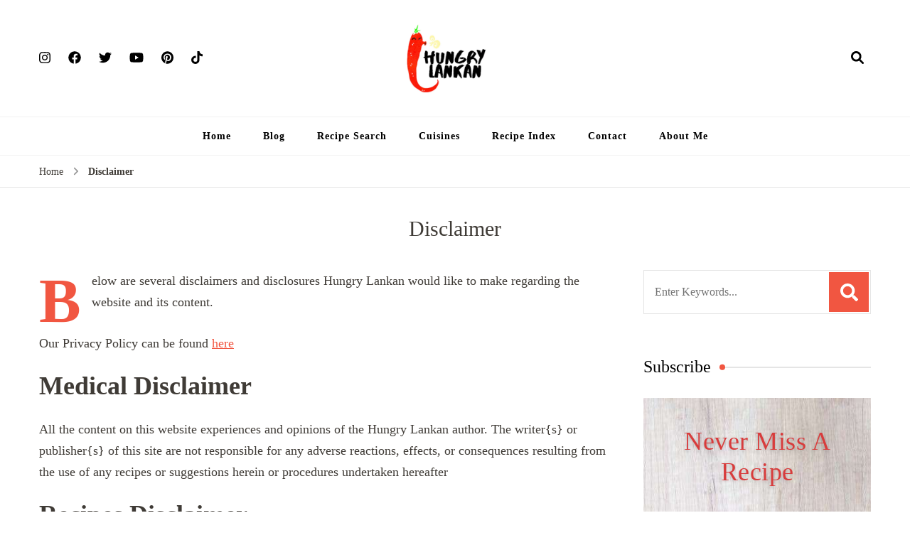

--- FILE ---
content_type: text/html; charset=UTF-8
request_url: https://www.hungrylankan.com/disclaimer/
body_size: 30153
content:
<!DOCTYPE html>
    <html lang="en-US" prefix="og: http://ogp.me/ns# article: http://ogp.me/ns/article#">
    <head itemscope itemtype="https://schema.org/WebSite">
	    <meta charset="UTF-8">
    <meta name="viewport" content="width=device-width, initial-scale=1">
    <link rel="profile" href="https://gmpg.org/xfn/11">
    <meta name='robots' content='index, follow, max-image-preview:large, max-snippet:-1, max-video-preview:-1' />
	<style>img:is([sizes="auto" i], [sizes^="auto," i]) { contain-intrinsic-size: 3000px 1500px }</style>
	
	<!-- This site is optimized with the Yoast SEO plugin v23.9 - https://yoast.com/wordpress/plugins/seo/ -->
	<title>Disclaimer - Hungry Lankan</title>
	<link rel="canonical" href="https://cdn.hungrylankan.com/disclaimer/" />
	<meta property="og:locale" content="en_US" />
	<meta property="og:type" content="article" />
	<meta property="og:title" content="Disclaimer - Hungry Lankan" />
	<meta property="og:description" content="Below are several disclaimers and disclosures Hungry Lankan would like to make regarding the website and its content. Our Privacy Policy can be found here Medical Disclaimer All the content on this website experiences and opinions of the Hungry Lankan author. The writer{s} or publisher{s} of this site are not responsible for any adverse reactions, &hellip;" />
	<meta property="og:url" content="https://cdn.hungrylankan.com/disclaimer/" />
	<meta property="og:site_name" content="Hungry Lankan" />
	<meta property="article:modified_time" content="2020-05-18T00:37:46+00:00" />
	<meta name="twitter:card" content="summary_large_image" />
	<meta name="twitter:label1" content="Est. reading time" />
	<meta name="twitter:data1" content="1 minute" />
	<script type="application/ld+json" class="yoast-schema-graph">{"@context":"https://schema.org","@graph":[{"@type":"WebPage","@id":"https://cdn.hungrylankan.com/disclaimer/","url":"https://cdn.hungrylankan.com/disclaimer/","name":"Disclaimer - Hungry Lankan","isPartOf":{"@id":"https://www.hungrylankan.com/#website"},"datePublished":"2020-05-18T00:35:31+00:00","dateModified":"2020-05-18T00:37:46+00:00","breadcrumb":{"@id":"https://cdn.hungrylankan.com/disclaimer/#breadcrumb"},"inLanguage":"en-US","potentialAction":[{"@type":"ReadAction","target":["https://cdn.hungrylankan.com/disclaimer/"]}]},{"@type":"BreadcrumbList","@id":"https://cdn.hungrylankan.com/disclaimer/#breadcrumb","itemListElement":[{"@type":"ListItem","position":1,"name":"Home","item":"https://www.hungrylankan.com/"},{"@type":"ListItem","position":2,"name":"Disclaimer"}]},{"@type":"WebSite","@id":"https://www.hungrylankan.com/#website","url":"https://www.hungrylankan.com/","name":"Hungry Lankan","description":"Food Blog","publisher":{"@id":"https://www.hungrylankan.com/#/schema/person/47fc3a3c4ca26c91360d33ed2ed8bd40"},"potentialAction":[{"@type":"SearchAction","target":{"@type":"EntryPoint","urlTemplate":"https://www.hungrylankan.com/?s={search_term_string}"},"query-input":{"@type":"PropertyValueSpecification","valueRequired":true,"valueName":"search_term_string"}}],"inLanguage":"en-US"},{"@type":["Person","Organization"],"@id":"https://www.hungrylankan.com/#/schema/person/47fc3a3c4ca26c91360d33ed2ed8bd40","name":"Roshani Wickramasinghe","image":{"@type":"ImageObject","inLanguage":"en-US","@id":"https://www.hungrylankan.com/#/schema/person/image/","url":"https://www.hungrylankan.com/wp-content/uploads/2020/05/20200527_183854_0000.jpg","contentUrl":"https://www.hungrylankan.com/wp-content/uploads/2020/05/20200527_183854_0000.jpg","width":2048,"height":706,"caption":"Roshani Wickramasinghe"},"logo":{"@id":"https://www.hungrylankan.com/#/schema/person/image/"}}]}</script>
	<!-- / Yoast SEO plugin. -->


<link rel='dns-prefetch' href='//scripts.mediavine.com' />
<link rel='dns-prefetch' href='//fonts.googleapis.com' />
<link rel="alternate" type="application/rss+xml" title="Hungry Lankan &raquo; Feed" href="https://www.hungrylankan.com/feed/" />
<link rel="alternate" type="application/rss+xml" title="Hungry Lankan &raquo; Comments Feed" href="https://www.hungrylankan.com/comments/feed/" />
<style id='classic-theme-styles-inline-css' type='text/css'>
/*! This file is auto-generated */
.wp-block-button__link{color:#fff;background-color:#32373c;border-radius:9999px;box-shadow:none;text-decoration:none;padding:calc(.667em + 2px) calc(1.333em + 2px);font-size:1.125em}.wp-block-file__button{background:#32373c;color:#fff;text-decoration:none}
</style>
<style id='global-styles-inline-css' type='text/css'>
:root{--wp--preset--aspect-ratio--square: 1;--wp--preset--aspect-ratio--4-3: 4/3;--wp--preset--aspect-ratio--3-4: 3/4;--wp--preset--aspect-ratio--3-2: 3/2;--wp--preset--aspect-ratio--2-3: 2/3;--wp--preset--aspect-ratio--16-9: 16/9;--wp--preset--aspect-ratio--9-16: 9/16;--wp--preset--color--black: #000000;--wp--preset--color--cyan-bluish-gray: #abb8c3;--wp--preset--color--white: #ffffff;--wp--preset--color--pale-pink: #f78da7;--wp--preset--color--vivid-red: #cf2e2e;--wp--preset--color--luminous-vivid-orange: #ff6900;--wp--preset--color--luminous-vivid-amber: #fcb900;--wp--preset--color--light-green-cyan: #7bdcb5;--wp--preset--color--vivid-green-cyan: #00d084;--wp--preset--color--pale-cyan-blue: #8ed1fc;--wp--preset--color--vivid-cyan-blue: #0693e3;--wp--preset--color--vivid-purple: #9b51e0;--wp--preset--gradient--vivid-cyan-blue-to-vivid-purple: linear-gradient(135deg,rgba(6,147,227,1) 0%,rgb(155,81,224) 100%);--wp--preset--gradient--light-green-cyan-to-vivid-green-cyan: linear-gradient(135deg,rgb(122,220,180) 0%,rgb(0,208,130) 100%);--wp--preset--gradient--luminous-vivid-amber-to-luminous-vivid-orange: linear-gradient(135deg,rgba(252,185,0,1) 0%,rgba(255,105,0,1) 100%);--wp--preset--gradient--luminous-vivid-orange-to-vivid-red: linear-gradient(135deg,rgba(255,105,0,1) 0%,rgb(207,46,46) 100%);--wp--preset--gradient--very-light-gray-to-cyan-bluish-gray: linear-gradient(135deg,rgb(238,238,238) 0%,rgb(169,184,195) 100%);--wp--preset--gradient--cool-to-warm-spectrum: linear-gradient(135deg,rgb(74,234,220) 0%,rgb(151,120,209) 20%,rgb(207,42,186) 40%,rgb(238,44,130) 60%,rgb(251,105,98) 80%,rgb(254,248,76) 100%);--wp--preset--gradient--blush-light-purple: linear-gradient(135deg,rgb(255,206,236) 0%,rgb(152,150,240) 100%);--wp--preset--gradient--blush-bordeaux: linear-gradient(135deg,rgb(254,205,165) 0%,rgb(254,45,45) 50%,rgb(107,0,62) 100%);--wp--preset--gradient--luminous-dusk: linear-gradient(135deg,rgb(255,203,112) 0%,rgb(199,81,192) 50%,rgb(65,88,208) 100%);--wp--preset--gradient--pale-ocean: linear-gradient(135deg,rgb(255,245,203) 0%,rgb(182,227,212) 50%,rgb(51,167,181) 100%);--wp--preset--gradient--electric-grass: linear-gradient(135deg,rgb(202,248,128) 0%,rgb(113,206,126) 100%);--wp--preset--gradient--midnight: linear-gradient(135deg,rgb(2,3,129) 0%,rgb(40,116,252) 100%);--wp--preset--font-size--small: 13px;--wp--preset--font-size--medium: 20px;--wp--preset--font-size--large: 36px;--wp--preset--font-size--x-large: 42px;--wp--preset--spacing--20: 0.44rem;--wp--preset--spacing--30: 0.67rem;--wp--preset--spacing--40: 1rem;--wp--preset--spacing--50: 1.5rem;--wp--preset--spacing--60: 2.25rem;--wp--preset--spacing--70: 3.38rem;--wp--preset--spacing--80: 5.06rem;--wp--preset--shadow--natural: 6px 6px 9px rgba(0, 0, 0, 0.2);--wp--preset--shadow--deep: 12px 12px 50px rgba(0, 0, 0, 0.4);--wp--preset--shadow--sharp: 6px 6px 0px rgba(0, 0, 0, 0.2);--wp--preset--shadow--outlined: 6px 6px 0px -3px rgba(255, 255, 255, 1), 6px 6px rgba(0, 0, 0, 1);--wp--preset--shadow--crisp: 6px 6px 0px rgba(0, 0, 0, 1);}:where(.is-layout-flex){gap: 0.5em;}:where(.is-layout-grid){gap: 0.5em;}body .is-layout-flex{display: flex;}.is-layout-flex{flex-wrap: wrap;align-items: center;}.is-layout-flex > :is(*, div){margin: 0;}body .is-layout-grid{display: grid;}.is-layout-grid > :is(*, div){margin: 0;}:where(.wp-block-columns.is-layout-flex){gap: 2em;}:where(.wp-block-columns.is-layout-grid){gap: 2em;}:where(.wp-block-post-template.is-layout-flex){gap: 1.25em;}:where(.wp-block-post-template.is-layout-grid){gap: 1.25em;}.has-black-color{color: var(--wp--preset--color--black) !important;}.has-cyan-bluish-gray-color{color: var(--wp--preset--color--cyan-bluish-gray) !important;}.has-white-color{color: var(--wp--preset--color--white) !important;}.has-pale-pink-color{color: var(--wp--preset--color--pale-pink) !important;}.has-vivid-red-color{color: var(--wp--preset--color--vivid-red) !important;}.has-luminous-vivid-orange-color{color: var(--wp--preset--color--luminous-vivid-orange) !important;}.has-luminous-vivid-amber-color{color: var(--wp--preset--color--luminous-vivid-amber) !important;}.has-light-green-cyan-color{color: var(--wp--preset--color--light-green-cyan) !important;}.has-vivid-green-cyan-color{color: var(--wp--preset--color--vivid-green-cyan) !important;}.has-pale-cyan-blue-color{color: var(--wp--preset--color--pale-cyan-blue) !important;}.has-vivid-cyan-blue-color{color: var(--wp--preset--color--vivid-cyan-blue) !important;}.has-vivid-purple-color{color: var(--wp--preset--color--vivid-purple) !important;}.has-black-background-color{background-color: var(--wp--preset--color--black) !important;}.has-cyan-bluish-gray-background-color{background-color: var(--wp--preset--color--cyan-bluish-gray) !important;}.has-white-background-color{background-color: var(--wp--preset--color--white) !important;}.has-pale-pink-background-color{background-color: var(--wp--preset--color--pale-pink) !important;}.has-vivid-red-background-color{background-color: var(--wp--preset--color--vivid-red) !important;}.has-luminous-vivid-orange-background-color{background-color: var(--wp--preset--color--luminous-vivid-orange) !important;}.has-luminous-vivid-amber-background-color{background-color: var(--wp--preset--color--luminous-vivid-amber) !important;}.has-light-green-cyan-background-color{background-color: var(--wp--preset--color--light-green-cyan) !important;}.has-vivid-green-cyan-background-color{background-color: var(--wp--preset--color--vivid-green-cyan) !important;}.has-pale-cyan-blue-background-color{background-color: var(--wp--preset--color--pale-cyan-blue) !important;}.has-vivid-cyan-blue-background-color{background-color: var(--wp--preset--color--vivid-cyan-blue) !important;}.has-vivid-purple-background-color{background-color: var(--wp--preset--color--vivid-purple) !important;}.has-black-border-color{border-color: var(--wp--preset--color--black) !important;}.has-cyan-bluish-gray-border-color{border-color: var(--wp--preset--color--cyan-bluish-gray) !important;}.has-white-border-color{border-color: var(--wp--preset--color--white) !important;}.has-pale-pink-border-color{border-color: var(--wp--preset--color--pale-pink) !important;}.has-vivid-red-border-color{border-color: var(--wp--preset--color--vivid-red) !important;}.has-luminous-vivid-orange-border-color{border-color: var(--wp--preset--color--luminous-vivid-orange) !important;}.has-luminous-vivid-amber-border-color{border-color: var(--wp--preset--color--luminous-vivid-amber) !important;}.has-light-green-cyan-border-color{border-color: var(--wp--preset--color--light-green-cyan) !important;}.has-vivid-green-cyan-border-color{border-color: var(--wp--preset--color--vivid-green-cyan) !important;}.has-pale-cyan-blue-border-color{border-color: var(--wp--preset--color--pale-cyan-blue) !important;}.has-vivid-cyan-blue-border-color{border-color: var(--wp--preset--color--vivid-cyan-blue) !important;}.has-vivid-purple-border-color{border-color: var(--wp--preset--color--vivid-purple) !important;}.has-vivid-cyan-blue-to-vivid-purple-gradient-background{background: var(--wp--preset--gradient--vivid-cyan-blue-to-vivid-purple) !important;}.has-light-green-cyan-to-vivid-green-cyan-gradient-background{background: var(--wp--preset--gradient--light-green-cyan-to-vivid-green-cyan) !important;}.has-luminous-vivid-amber-to-luminous-vivid-orange-gradient-background{background: var(--wp--preset--gradient--luminous-vivid-amber-to-luminous-vivid-orange) !important;}.has-luminous-vivid-orange-to-vivid-red-gradient-background{background: var(--wp--preset--gradient--luminous-vivid-orange-to-vivid-red) !important;}.has-very-light-gray-to-cyan-bluish-gray-gradient-background{background: var(--wp--preset--gradient--very-light-gray-to-cyan-bluish-gray) !important;}.has-cool-to-warm-spectrum-gradient-background{background: var(--wp--preset--gradient--cool-to-warm-spectrum) !important;}.has-blush-light-purple-gradient-background{background: var(--wp--preset--gradient--blush-light-purple) !important;}.has-blush-bordeaux-gradient-background{background: var(--wp--preset--gradient--blush-bordeaux) !important;}.has-luminous-dusk-gradient-background{background: var(--wp--preset--gradient--luminous-dusk) !important;}.has-pale-ocean-gradient-background{background: var(--wp--preset--gradient--pale-ocean) !important;}.has-electric-grass-gradient-background{background: var(--wp--preset--gradient--electric-grass) !important;}.has-midnight-gradient-background{background: var(--wp--preset--gradient--midnight) !important;}.has-small-font-size{font-size: var(--wp--preset--font-size--small) !important;}.has-medium-font-size{font-size: var(--wp--preset--font-size--medium) !important;}.has-large-font-size{font-size: var(--wp--preset--font-size--large) !important;}.has-x-large-font-size{font-size: var(--wp--preset--font-size--x-large) !important;}
:where(.wp-block-post-template.is-layout-flex){gap: 1.25em;}:where(.wp-block-post-template.is-layout-grid){gap: 1.25em;}
:where(.wp-block-columns.is-layout-flex){gap: 2em;}:where(.wp-block-columns.is-layout-grid){gap: 2em;}
:root :where(.wp-block-pullquote){font-size: 1.5em;line-height: 1.6;}
</style>
<link rel='stylesheet' id='blossomthemes-email-newsletter-css' href='https://www.hungrylankan.com/wp-content/plugins/blossomthemes-email-newsletter/public/css/blossomthemes-email-newsletter-public.min.css' type='text/css' media='all' />
<link rel='stylesheet' id='blossomthemes-toolkit-css' href='https://www.hungrylankan.com/wp-content/plugins/blossomthemes-toolkit/public/css/blossomthemes-toolkit-public.min.css' type='text/css' media='all' />
<link rel='stylesheet' id='select2-css' href='https://www.hungrylankan.com/wp-content/plugins/delicious-recipes/assets/lib/select2/select2.min.css' type='text/css' media='all' />
<link rel='stylesheet' id='light-gallery-css' href='https://www.hungrylankan.com/wp-content/plugins/delicious-recipes/assets/lib/lightGallery/css/lightgallery-bundle.min.css' type='text/css' media='all' />
<link rel='stylesheet' id='toastr-css' href='https://www.hungrylankan.com/wp-content/plugins/delicious-recipes/assets/lib/toastr/toastr.min.css' type='text/css' media='all' />
<link rel='stylesheet' id='jquery-rateyo-css' href='https://www.hungrylankan.com/wp-content/plugins/delicious-recipes/assets/lib/jquery-rateyo/jquery.rateyo.min.css' type='text/css' media='all' />
<link rel='stylesheet' id='owl-carousel-css' href='https://www.hungrylankan.com/wp-content/plugins/delicious-recipes/assets/lib/owl-carousel/owl.carousel.min.css' type='text/css' media='all' />
<style class="optimize_css_2" type="text/css" media="all">.dr-summary-holder .dr-star-ratings-wrapper a{color:var(--secondary-color) !important}.dr-summary-holder .dr-star-ratings-wrapper a:hover{color:#f15641 !important}.dr-summary-holder .dr-list-tips,.dr-summary-holder .dr-tips{font-style:italic;font-size:.875rem;display:flex;background:#fff;padding:10px 16px;margin:0 0 1.5rem;border-left:3px solid var(--primary-color);line-height:1.75;word-break:break-word}.dr-summary-holder .dr-list-tips::before,.dr-summary-holder .dr-tips::before{content:"";width:1.25em;height:1.75em;flex:0 0 1.25em;background-color:currentColor;-webkit-mask:url("data:image/svg+xml,%3Csvg width=%2720%27 height=%2720%27 viewBox=%270 0 20 20%27 fill=%27none%27 xmlns=%27http://www.w3.org/2000/svg%27%3E%3Cmask id=%27mask0_439_2430%27 style=%27mask-type:alpha%27 maskUnits=%27userSpaceOnUse%27 x=%270%27 y=%270%27 width=%2720%27 height=%2720%27%3E%3Crect width=%2720%27 height=%2720%27 fill=%27%23D9D9D9%27/%3E%3C/mask%3E%3Cg mask=%27url%28%23mask0_439_2430%29%27%3E%3Cpath d=%27M4.99992 18.3332C4.54159 18.3332 4.14936 18.1701 3.82325 17.844C3.49659 17.5173 3.33325 17.1248 3.33325 16.6665V3.33317C3.33325 2.87484 3.49659 2.48234 3.82325 2.15567C4.14936 1.82956 4.54159 1.6665 4.99992 1.6665H10.9791C11.2013 1.6665 11.4133 1.70817 11.6149 1.7915C11.816 1.87484 11.993 1.99289 12.1458 2.14567L16.1874 6.18734C16.3402 6.34012 16.4583 6.51706 16.5416 6.71817C16.6249 6.91984 16.6666 7.13178 16.6666 7.354V9.99984H14.9999V7.49984H11.6666C11.4305 7.49984 11.2327 7.41984 11.0733 7.25984C10.9133 7.10039 10.8333 6.90262 10.8333 6.6665V3.33317H4.99992V16.6665H9.99992V18.3332H4.99992ZM15.2499 12.104L16.1458 12.9998L12.9166 16.2082V17.0832H13.7916L17.0208 13.8748L17.8958 14.7498L14.5624 18.0832C14.4791 18.1665 14.3852 18.229 14.2808 18.2707C14.1769 18.3123 14.0694 18.3332 13.9583 18.3332H12.0833C11.9721 18.3332 11.8749 18.2915 11.7916 18.2082C11.7083 18.1248 11.6666 18.0276 11.6666 17.9165V16.0415C11.6666 15.9304 11.6874 15.8229 11.7291 15.719C11.7708 15.6146 11.8333 15.5207 11.9166 15.4373L15.2499 12.104ZM17.8958 14.7498L15.2499 12.104L16.4583 10.8957C16.611 10.7429 16.8055 10.6665 17.0416 10.6665C17.2777 10.6665 17.4721 10.7429 17.6249 10.8957L19.1041 12.3748C19.2569 12.5276 19.3333 12.7221 19.3333 12.9582C19.3333 13.1943 19.2569 13.3887 19.1041 13.5415L17.8958 14.7498Z%27 fill=%27%23232323%27/%3E%3C/g%3E%3C/svg%3E%0A");mask:url("data:image/svg+xml,%3Csvg width=%2720%27 height=%2720%27 viewBox=%270 0 20 20%27 fill=%27none%27 xmlns=%27http://www.w3.org/2000/svg%27%3E%3Cmask id=%27mask0_439_2430%27 style=%27mask-type:alpha%27 maskUnits=%27userSpaceOnUse%27 x=%270%27 y=%270%27 width=%2720%27 height=%2720%27%3E%3Crect width=%2720%27 height=%2720%27 fill=%27%23D9D9D9%27/%3E%3C/mask%3E%3Cg mask=%27url%28%23mask0_439_2430%29%27%3E%3Cpath d=%27M4.99992 18.3332C4.54159 18.3332 4.14936 18.1701 3.82325 17.844C3.49659 17.5173 3.33325 17.1248 3.33325 16.6665V3.33317C3.33325 2.87484 3.49659 2.48234 3.82325 2.15567C4.14936 1.82956 4.54159 1.6665 4.99992 1.6665H10.9791C11.2013 1.6665 11.4133 1.70817 11.6149 1.7915C11.816 1.87484 11.993 1.99289 12.1458 2.14567L16.1874 6.18734C16.3402 6.34012 16.4583 6.51706 16.5416 6.71817C16.6249 6.91984 16.6666 7.13178 16.6666 7.354V9.99984H14.9999V7.49984H11.6666C11.4305 7.49984 11.2327 7.41984 11.0733 7.25984C10.9133 7.10039 10.8333 6.90262 10.8333 6.6665V3.33317H4.99992V16.6665H9.99992V18.3332H4.99992ZM15.2499 12.104L16.1458 12.9998L12.9166 16.2082V17.0832H13.7916L17.0208 13.8748L17.8958 14.7498L14.5624 18.0832C14.4791 18.1665 14.3852 18.229 14.2808 18.2707C14.1769 18.3123 14.0694 18.3332 13.9583 18.3332H12.0833C11.9721 18.3332 11.8749 18.2915 11.7916 18.2082C11.7083 18.1248 11.6666 18.0276 11.6666 17.9165V16.0415C11.6666 15.9304 11.6874 15.8229 11.7291 15.719C11.7708 15.6146 11.8333 15.5207 11.9166 15.4373L15.2499 12.104ZM17.8958 14.7498L15.2499 12.104L16.4583 10.8957C16.611 10.7429 16.8055 10.6665 17.0416 10.6665C17.2777 10.6665 17.4721 10.7429 17.6249 10.8957L19.1041 12.3748C19.2569 12.5276 19.3333 12.7221 19.3333 12.9582C19.3333 13.1943 19.2569 13.3887 19.1041 13.5415L17.8958 14.7498Z%27 fill=%27%23232323%27/%3E%3C/g%3E%3C/svg%3E%0A");-webkit-mask-repeat:no-repeat;mask-repeat:no-repeat;-webkit-mask-position:center;mask-position:center;-webkit-mask-size:100%;mask-size:100%;margin-right:.25rem}.dr-summary-holder li.dr-instruction-checked>*:not(.dr-inst-mark-read){text-decoration:line-through;color:rgba(var(--black-color-rgb), 0.45)}.dr-summary-holder .dr-inst-mark-read input[type=checkbox]{-webkit-appearance:none;-moz-appearance:none;appearance:none;width:1rem;height:1rem;border:1px solid #858585;border-radius:.125rem;vertical-align:middle;margin-right:.25rem}.dr-summary-holder .dr-inst-mark-read input[type=checkbox]:checked{border-color:var(--primary-color);background-color:var(--primary-color);background-image:url("data:image/svg+xml,%3Csvg width=%2712%27 height=%2712%27 viewBox=%270 0 12 12%27 fill=%27none%27 xmlns=%27http://www.w3.org/2000/svg%27%3E%3Cpath d=%27M10 3L4.5 8.5L2 6%27 stroke=%27white%27 stroke-width=%272%27 stroke-linecap=%27round%27 stroke-linejoin=%27round%27/%3E%3C/svg%3E%0A");background-size:12px 12px;background-repeat:no-repeat;background-position:center}.dr-summary-holder .dr-inst-mark-read label{font-size:.9375rem}.dr-summary-holder .dr-instructions ol.dr-ordered-list>li:last-child{margin-bottom:0}.dr-summary-holder .dr-instructions ol.dr-ordered-list>li h5{font-size:20px;line-height:1.5;font-weight:bold}.dr-summary-holder .jq-ry-container{margin-left:0}.dr-summary-holder .dr-button-group{display:flex;flex-wrap:wrap;gap:16px;align-items:flex-start}.dr-summary-holder .dr-button-group>*{flex-shrink:1;flex:auto}.dr-summary-holder .dr-button-group>*>*{width:100%;text-align:center}.dr-summary-holder .dr-button-group svg{vertical-align:middle}.dr-summary-holder .dr-button-group .dr-btn-link{padding:10px 20px}.dr-summary-holder .post-pinit-button a{padding:10px 30px;margin-bottom:10px;display:inline-block;color:var(--font-color);background-color:rgba(200,35,44,.1);font-size:14px;cursor:pointer}.dr-summary-holder .post-pinit-button a svg{vertical-align:middle;margin-right:6px}.dr-summary-holder .post-pinit-button a:hover{color:#c8232c}.dr-summary-holder .dr-image .post-pinit-button a{padding:0;background:none}.dr-summary-holder .dr-title-wrap .dr-star-ratings-wrapper{margin-bottom:18px}@media(max-width: 767px){.dr-summary-holder.default .dr-post-summary>.dr-extra-meta .dr-sim-metaa{border-top:1px solid rgba(var(--primary-color-rgb), 0.2)}.dr-summary-holder.default .dr-post-summary>.dr-extra-meta .dr-sim-metaa>span{display:flex;flex-wrap:wrap;justify-content:space-between;align-items:center;width:100%}}@media screen and (min-width: 768px){.dr-summary-holder.default .dr-post-summary>.dr-extra-meta{margin-top:40px;border-top:1px solid rgba(var(--primary-color-rgb), 0.2)}.dr-summary-holder.default .dr-post-summary>.dr-extra-meta:nth-child(even) .dr-sim-metaa{border-top:none;border-bottom:none}.dr-summary-holder.default .dr-post-summary>.dr-extra-meta .dr-sim-metaa.dr-lavel{width:25%}.dr-summary-holder.default .dr-post-summary>.dr-extra-meta .dr-sim-metaa.dr-cook-time{width:75%}.dr-summary-holder.default .dr-post-summary>.dr-extra-meta.four-columns{margin-top:0;border-top:0}.dr-summary-holder.default .dr-post-summary>.dr-extra-meta.four-columns .dr-sim-metaa{width:25%}.dr-summary-holder.default .dr-post-summary>.dr-extra-meta.two-columns{margin-top:0;border-top:0;border-bottom:1px solid rgba(var(--primary-color-rgb), 0.2)}.dr-summary-holder.default .dr-post-summary>.dr-extra-meta.two-columns .dr-sim-metaa{width:50%}.dr-summary-holder.default .dr-post-summary>.dr-extra-meta .dr-yields{padding-left:30px}.dr-summary-holder.default .dr-post-summary .dr-extra-meta .dr-sim-metaa{padding:15px;font-size:14px}.dr-summary-holder.default .dr-post-summary .dr-extra-meta .dr-sim-metaa.dr-cook-time{align-items:flex-start}.dr-summary-holder.default .dr-post-summary .dr-extra-meta .dr-sim-metaa.dr-cook-time>.dr-meta-title{padding-top:7px;min-width:30px;flex:inherit;justify-content:center}.dr-summary-holder.default .dr-post-summary .dr-extra-meta .dr-sim-metaa:not(.dr-cook-time) .dr-meta-title{margin-right:0}.dr-summary-holder.default .dr-post-summary .dr-extra-meta .dr-sim-metaa:not(.dr-cook-time) .dr-meta-title+.d-flex{padding-left:25px}.dr-summary-holder.default .dr-post-summary .dr-extra-meta .dr-sim-metaa:not(.dr-cook-time) .dr-meta-title+b{padding-left:30px}.dr-summary-holder.default .dr-post-summary .dr-extra-meta .dr-sim-metaa.dr-cook-time>span:not(.dr-meta-title){padding:5px}}.dr-summary-holder.layout-1{padding:30px;border-radius:4px;border:1px solid rgba(var(--primary-color-rgb), 0.2)}.dr-summary-holder.layout-1 .dr-recipe-summary-inner .dr-recipe-summary-header,.dr-summary-holder.layout-2 .dr-recipe-summary-inner .dr-recipe-summary-header{display:flex;margin-bottom:30px}@media(max-width: 689px){.dr-summary-holder.layout-1 .dr-recipe-summary-inner .dr-recipe-summary-header,.dr-summary-holder.layout-2 .dr-recipe-summary-inner .dr-recipe-summary-header{flex-direction:column}.dr-summary-holder.layout-1 .dr-recipe-summary-inner .dr-recipe-summary-header .dr-image,.dr-summary-holder.layout-2 .dr-recipe-summary-inner .dr-recipe-summary-header .dr-image{width:100%}}@media(min-width: 690px){.dr-summary-holder.layout-1 .dr-recipe-summary-inner .dr-title-wrap:not(.dr-recipe-summary-header-bottom),.dr-summary-holder.layout-2 .dr-recipe-summary-inner .dr-title-wrap:not(.dr-recipe-summary-header-bottom){padding-right:40px}}@media(min-width: 768px){.dr-summary-holder.layout-1 .dr-recipe-summary-inner .dr-title-wrap:not(.dr-recipe-summary-header-bottom),.dr-summary-holder.layout-2 .dr-recipe-summary-inner .dr-title-wrap:not(.dr-recipe-summary-header-bottom){width:66%}}.dr-summary-holder.layout-1 .dr-recipe-summary-inner .dr-title-wrap:not(.dr-recipe-summary-header-bottom) .dr-title,.dr-summary-holder.layout-2 .dr-recipe-summary-inner .dr-title-wrap:not(.dr-recipe-summary-header-bottom) .dr-title{font-size:30px !important;font-weight:normal !important;margin-bottom:24px !important}.dr-summary-holder.layout-1 .dr-recipe-summary-inner .dr-title-wrap:not(.dr-recipe-summary-header-bottom) .dr-summary,.dr-summary-holder.layout-2 .dr-recipe-summary-inner .dr-title-wrap:not(.dr-recipe-summary-header-bottom) .dr-summary{padding-top:0;padding-bottom:30px;margin-bottom:30px}.dr-summary-holder.layout-1 .dr-recipe-summary-inner .post-pinit-button,.dr-summary-holder.layout-2 .dr-recipe-summary-inner .post-pinit-button{position:static;display:inline-block}.dr-summary-holder.layout-1 .dr-recipe-summary-inner .post-pinit-button a,.dr-summary-holder.layout-2 .dr-recipe-summary-inner .post-pinit-button a{display:block;padding:9px 30px;background-color:rgba(200,35,44,.1);box-shadow:inset 0 0 0 2px rgba(200,35,44,.1);font-size:14px;letter-spacing:1px;cursor:pointer;text-decoration:none}.dr-summary-holder.layout-1 .dr-recipe-summary-inner .post-pinit-button a::before,.dr-summary-holder.layout-2 .dr-recipe-summary-inner .post-pinit-button a::before{content:url("data:image/svg+xml,%3Csvg xmlns=%27http://www.w3.org/2000/svg%27 width=%2710%27 height=%2712.884%27 viewBox=%270 0 10 12.884%27%3E%3Cpath id=%27Path_4342%27 data-name=%27Path 4342%27 d=%27M30.131,9.065a10.321,10.321,0,0,1-1.781,3.754.17.17,0,0,1-.228.036.257.257,0,0,1-.259-.249,16.6,16.6,0,0,1,.649-5.687A10.262,10.262,0,0,1,28.9,5.886a1.917,1.917,0,0,1,.485-2.354,1.024,1.024,0,0,1,1.712.4,6.015,6.015,0,0,1-.383,3.346c.157.089.287.211.462.3a1.6,1.6,0,0,0,1.416.033,1.528,1.528,0,0,0,.393-.249,3.43,3.43,0,0,0,.583-.974c.061-.183.114-.373.167-.563A3.068,3.068,0,0,0,31.61,2.173a2.984,2.984,0,0,0-3.491,1.02,3.646,3.646,0,0,0-.358,2.6,1.712,1.712,0,0,1,.233,1.058.519.519,0,0,1-.089.175.716.716,0,0,1-.982.066,1.114,1.114,0,0,1-.289-.35c-1.233-1.2-.254-3.922.675-5.01a5.194,5.194,0,0,1,6.362-1.1,5.061,5.061,0,0,1,2.007,6.225C34.829,8.824,32.1,10.09,30.131,9.065Z%27 transform=%27translate%28-26.056 0%29%27 fill=%27%23c8232c%27/%3E%3C/svg%3E%0A");margin-right:8px}.dr-summary-holder.layout-1 .dr-recipe-summary-inner{flex-direction:column;padding-bottom:30px}.dr-summary-holder.layout-1 .dr-recipe-summary-inner .dr-recipe-summary-header{padding-bottom:30px;border-bottom:1px solid rgba(var(--primary-color-rgb), 0.15)}.dr-summary-holder.layout-1 .dr-recipe-summary-inner .dr-recipe-summary-header .dr-title-wrap{flex:auto}.dr-summary-holder.layout-1 .dr-recipe-summary-inner .dr-recipe-summary-header .dr-title-wrap .dr-title{margin-bottom:20px !important}.dr-summary-holder.layout-1 .dr-recipe-summary-inner .dr-recipe-summary-header .dr-title-wrap .dr-summary{border-bottom:none;margin-bottom:0}.dr-summary-holder.layout-1 .dr-recipe-summary-inner .dr-recipe-summary-header-bottom{width:100%}.dr-summary-holder.layout-1 .dr-recipe-summary-inner .dr-recipe-summary-header-bottom .dr-buttons{width:auto}.dr-summary-holder.layout-1 .dr-recipe-summary-inner .dr-entry-meta{justify-content:flex-start}@media(min-width: 690px){.dr-summary-holder.layout-1 .dr-recipe-summary-inner .dr-entry-meta{flex-direction:row}.dr-summary-holder.layout-1 .dr-recipe-summary-inner .dr-entry-meta>span{width:50%}}.dr-summary-holder.layout-1 .dr-recipe-summary-inner .dr-recipe-summary-button-wrap{display:flex;flex-wrap:wrap;margin-top:10px;text-align:center;gap:16px;align-items:flex-start}.dr-summary-holder.layout-1 .dr-recipe-summary-inner .dr-recipe-summary-button-wrap>*{flex:1}.dr-summary-holder.layout-1 .dr-recipe-summary-inner .dr-recipe-summary-button-wrap .dr-btn-link{margin:0;width:100%;justify-content:center}.dr-summary-holder.layout-1 .dr-extra-meta{margin-top:0;justify-content:space-between;border-top:1px solid rgba(var(--primary-color-rgb), 0.15);border-bottom:1px solid rgba(var(--primary-color-rgb), 0.15)}.dr-summary-holder.layout-1 .dr-extra-meta .dr-sim-metaa{background:none;border-left:none;border-right:none;width:auto;border:none}@media(max-width: 767px){.dr-summary-holder.layout-1 .dr-extra-meta .dr-sim-metaa:not(:last-child){border-bottom:1px solid rgba(var(--primary-color-rgb), 0.15)}}.dr-summary-holder.layout-1 .dr-extra-meta .dr-sim-metaa.dr-cook-time{width:100%;justify-content:space-between;border-bottom:1px solid rgba(var(--primary-color-rgb), 0.15);position:relative}.dr-summary-holder.layout-1 .dr-extra-meta .dr-sim-metaa.dr-cook-time>.dr-meta-title{position:absolute;top:-5px;left:50%;transform:translateX(-50%);padding:0 17px;z-index:1}.dr-summary-holder.layout-1 .dr-extra-meta .dr-sim-metaa.dr-cook-time>.dr-meta-title::before{content:"";background-color:rgba(var(--primary-color-rgb), 0.05);width:100%;height:100%;position:absolute;top:0;left:0;z-index:-1}.dr-summary-holder.layout-1 .dr-extra-meta .dr-sim-metaa.dr-cook-time>.dr-meta-title .icon{margin:0}.dr-summary-holder.layout-1 .dr-extra-meta .dr-sim-metaa.dr-cook-time>span{flex:unset;padding:0;display:flex;flex-direction:column;align-items:center;justify-content:center}@media(max-width: 767px){.dr-summary-holder.layout-1 .dr-extra-meta .dr-sim-metaa.dr-cook-time>span{flex-flow:row wrap;align-items:center;justify-content:space-between}}@media(min-width: 768px)and (max-width: 1024px){.dr-summary-holder.layout-1 .dr-extra-meta .dr-sim-metaa.dr-cook-time>span.dr-Rest-time,.dr-summary-holder.layout-1 .dr-extra-meta .dr-sim-metaa.dr-cook-time>.dr-total-time{margin-left:0;margin-top:30px}}@media(min-width: 768px){.dr-summary-holder.layout-1 .dr-extra-meta .dr-sim-metaa:not(.dr-cook-time){justify-content:center;flex-direction:column;align-items:center}.dr-summary-holder.layout-1 .dr-extra-meta .dr-sim-metaa:not(.dr-cook-time) .dr-meta-title{flex-direction:column;align-items:center;margin-right:0}.dr-summary-holder.layout-1 .dr-extra-meta .dr-sim-metaa:not(.dr-cook-time) .dr-meta-title .icon{margin-bottom:16px}}@media(min-width: 768px){.dr-summary-holder.layout-1 .dr-extra-meta .dr-sim-metaa.dr-lavel{padding-left:0}}.dr-summary-holder.layout-2{padding:52px 32px}.dr-summary-holder.layout-2 .post-pinit-button{display:block;width:100%}.dr-summary-holder.layout-2 .dr-extra-meta{border-top:1px solid rgba(var(--primary-color-rgb), 0.15);border-right:1px solid rgba(var(--primary-color-rgb), 0.15);border-left:1px solid rgba(var(--primary-color-rgb), 0.15);background-color:#fff;margin-top:0}.dr-summary-holder.layout-2 .dr-extra-meta .dr-sim-metaa{border-bottom:1px solid rgba(var(--primary-color-rgb), 0.15)}@media(min-width: 768px){.dr-summary-holder.layout-2 .dr-extra-meta .dr-sim-metaa{padding:30px;width:25%}}.dr-summary-holder.layout-2 .dr-extra-meta .dr-sim-metaa.dr-cook-time{width:100%}.dr-summary-holder.layout-2 .dr-extra-meta .dr-sim-metaa.dr-cook-time>span{display:flex;flex-direction:column;align-items:center}.dr-summary-holder.layout-2 .dr-extra-meta .dr-sim-metaa:not(.dr-cook-time){align-items:flex-end;justify-content:center;position:relative}.dr-summary-holder.layout-2 .dr-extra-meta .dr-sim-metaa:not(.dr-cook-time) .dr-meta-title{margin-top:30px;position:static;margin-left:6px}.dr-summary-holder.layout-2 .dr-extra-meta .dr-sim-metaa:not(.dr-cook-time) .dr-meta-title .icon{position:absolute;top:30px;left:50%;transform:translateX(-50%);margin-right:0}.dr-title-wrap .dr-entry-meta .dr-category{flex-wrap:wrap}span.ingredient_fraction{margin-right:4px;font-size:1rem}span.ingredient_fraction sup,span.ingredient_fraction sub{display:inline-block;position:relative}span.ingredient_fraction sup{top:-0.5em}span.ingredient_fraction sub{bottom:-0.5em}.dr-summary-holder{clear:both}.dr-summary-holder p:empty{display:none}.dr-summary-holder img{max-width:100%;height:auto}button.dr-switch-btn{min-height:unset !important;height:40px;width:80px;font-size:12px;font-weight:bold;line-height:1;padding:12px !important;border-radius:80px;background-color:rgba(120,120,128,.16);border:none;color:#787880 !important;text-transform:uppercase;transition:all .3s ease;position:relative;text-align:right;outline:none !important}button.dr-switch-btn:hover,button.dr-switch-btn:focus,button.dr-switch-btn:active{background-color:rgba(120,120,128,.16)}button.dr-switch-btn::before{content:"";width:32px;height:32px;border-radius:50%;background-color:#fff;box-shadow:0px 1px 8px rgba(0,0,0,.08);position:absolute;top:4px;left:4px;transition:all .3s ease}button.dr-switch-btn[data-switch=off]::before{left:4px}button.dr-switch-btn[data-switch=on]{background-color:var(--primary-color);text-align:left;color:#fff !important}button.dr-switch-btn[data-switch=on]::before{left:44px}.dr-faqs-section .dr-section-title-wrap{margin:0 0 40px;display:flex;flex-wrap:wrap;justify-content:space-between;align-items:center}.dr-faqs-section .dr-section-title-wrap .dr-title{font-size:20px;font-weight:600;margin-bottom:0}.dr-faqs-section .dr-section-title-wrap .dr-faq-toggle-area .toggle-title{font-size:14px;margin-right:8px;color:#494d41}.dr-faqs-section .dr-faqs-list .dr-faq-item{border:1px solid rgba(var(--primary-color-rgb), 0.16);margin:0 0 24px;padding:18px 24px;border-radius:4px;box-shadow:0px 8px 16px rgba(0,0,0,.02)}.dr-faqs-section .dr-faqs-list .dr-faq-item .dr-title{display:block;font-size:20px;font-weight:bold}.dr-faqs-section .dr-faqs-list .dr-faq-item .dr-faq-title-wrap{position:relative;padding-right:24px;cursor:pointer}.dr-faqs-section .dr-faqs-list .dr-faq-item .dr-faq-title-wrap::after{content:"";width:24px;height:24px;background-color:var(--primary-color);position:absolute;right:0;top:50%;transform:translateY(-50%);-webkit-mask:url("data:image/svg+xml,%3Csvg width=%2724%27 height=%2724%27 viewBox=%270 0 24 24%27 fill=%27none%27 xmlns=%27http://www.w3.org/2000/svg%27%3E%3Cpath d=%27M12 5V19%27 stroke=%27%232DB68D%27 stroke-width=%272%27 stroke-linecap=%27round%27 stroke-linejoin=%27round%27/%3E%3Cpath d=%27M5 12H19%27 stroke=%27currentColor%27 stroke-width=%272%27 stroke-linecap=%27round%27 stroke-linejoin=%27round%27/%3E%3C/svg%3E%0A");mask:url("data:image/svg+xml,%3Csvg width=%2724%27 height=%2724%27 viewBox=%270 0 24 24%27 fill=%27none%27 xmlns=%27http://www.w3.org/2000/svg%27%3E%3Cpath d=%27M12 5V19%27 stroke=%27%232DB68D%27 stroke-width=%272%27 stroke-linecap=%27round%27 stroke-linejoin=%27round%27/%3E%3Cpath d=%27M5 12H19%27 stroke=%27currentColor%27 stroke-width=%272%27 stroke-linecap=%27round%27 stroke-linejoin=%27round%27/%3E%3C/svg%3E%0A");-webkit-mask-size:100%;mask-size:100%;-webkit-mask-repeat:no-repeat;mask-repeat:no-repeat;-webkit-mask-position:center;mask-position:center}.dr-faqs-section .dr-faqs-list .dr-faq-item .dr-faq-title-wrap:hover{color:var(--primary-color)}.dr-faqs-section .dr-faqs-list .dr-faq-item .dr-faq-content-wrap{padding:0;height:0;max-height:0;overflow:hidden;opacity:0;transition:all .3s ease}.dr-faqs-section .dr-faqs-list .dr-faq-item .dr-faq-content-wrap p:last-child{margin-bottom:0}.dr-faqs-section .dr-faqs-list .dr-faq-item.faq-active .dr-title{color:var(--primary-color)}.dr-faqs-section .dr-faqs-list .dr-faq-item.faq-active .dr-faq-title-wrap::after{-webkit-mask:url("data:image/svg+xml,%3Csvg width=%2716%27 height=%272%27 viewBox=%270 0 16 2%27 fill=%27none%27 xmlns=%27http://www.w3.org/2000/svg%27%3E%3Cpath d=%27M1 1H15%27 stroke=%27currentColor%27 stroke-width=%272%27 stroke-linecap=%27round%27 stroke-linejoin=%27round%27/%3E%3C/svg%3E%0A");mask:url("data:image/svg+xml,%3Csvg width=%2716%27 height=%272%27 viewBox=%270 0 16 2%27 fill=%27none%27 xmlns=%27http://www.w3.org/2000/svg%27%3E%3Cpath d=%27M1 1H15%27 stroke=%27currentColor%27 stroke-width=%272%27 stroke-linecap=%27round%27 stroke-linejoin=%27round%27/%3E%3C/svg%3E%0A");-webkit-mask-repeat:no-repeat;mask-repeat:no-repeat;-webkit-mask-size:15px auto;mask-size:15px auto;-webkit-mask-position:center;mask-position:center}.dr-faqs-section .dr-faqs-list .dr-faq-item.faq-active .dr-faq-content-wrap{padding:18px 0 0;visibility:visible;opacity:1;height:auto;max-height:100%}.dr-single-recipe:not(:first-child){margin-top:60px;padding-top:60px;border-top:2px solid rgba(var(--primary-color-rgb), 0.16)}.dr-ingrd-title-wrap,.dr-instrc-title-wrap{flex-wrap:wrap;gap:8px}@media(max-width: 767px){.dr-ingrd-title-wrap .wpdelicious-cook-mode-wrapper,.dr-ingrd-title-wrap .dr-ingredients-scale,.dr-instrc-title-wrap .wpdelicious-cook-mode-wrapper,.dr-instrc-title-wrap .dr-ingredients-scale{margin-left:0 !important;margin-right:0}}.view-gallery-btn,.dr-instruction-videopop{cursor:pointer}#dr-user__registration-login-popup{margin-top:0;max-width:100%;z-index:1111111}#dr-user__registration-login-popup .dr-user__registration-login-popup-close{width:50px;height:50px;background-color:#fff;text-align:center;position:absolute;right:0;top:0}#dr-user__registration-login-popup .dr-user__registration-login-popup-close:hover{color:#d24747}#dr-user__registration-login-popup .dr-popup-container{width:calc(100% - 30px);max-width:700px;margin-left:auto;margin-right:auto;position:relative;position:absolute;left:50%;top:50%;transform:translate(-50%, -50%);padding:30px;background:#fff}@media(min-width: 768px){#dr-user__registration-login-popup .dr-popup-container{padding:60px}}#dr-user__registration-login-popup .dr-popup-container .dr-form-wrapper{padding:0}#dr-user__registration-login-popup .dr-popup-container .dr-container{max-height:calc(100vh - 30px);overflow:auto}#dr-user__registration-login-popup .dr-popup-container .dr-form__inner-wrapper{padding:0}#dr-user__registration-login-popup .dr-container,#dr-user__registration-login-popup .dr-form-wrapper{height:100%}.dr-archive-list-gridwrap.list{margin-left:0;margin-right:0}.dr-archive-details .dr-archive-list-title a{text-decoration:none !important}.dr-archive-list-wrapper .search-form{margin-top:1.5em}.dr-archive-list-wrapper .dr-archive-list.grid-view{margin-left:-15px;margin-right:-15px}.scale-btn-wrapper button{padding:8px;font-size:1rem;line-height:1;background-color:rgba(0,0,0,0);border:1px solid var(--primary-color);color:var(--primary-color);min-height:unset}.scale-btn-wrapper button:not(:last-child){margin-right:8px}.scale-btn-wrapper button:hover,.scale-btn-wrapper button.active{background-color:var(--primary-color);color:#fff}div.lg{max-width:80vw;margin:0 auto;position:relative;height:calc(100vh - 47px) !important}.dr-poweredby{margin-bottom:35px}.dr-summary-holder .dr-ingredients-list li label{font-size:1rem;margin:0}.dr-summary-holder .dr-ingredients-list li.dr-ingredients-image-list-item{padding-left:58px !important;margin-bottom:32px}.dr-summary-holder .dr-ingredients-list li.dr-ingredients-image-list-item label{font-size:18px}.dr-summary-holder .dr-ingredients-list .wpdelicious-gallery-item{position:absolute;left:0;top:50%;transform:translateY(-50%)}.dr-summary-holder .dr-ingredients-list .wpdelicious-gallery-item img{width:48px;height:48px;border-radius:50%;-o-object-fit:cover;object-fit:cover}.dr-badge{position:absolute;top:10px;right:0}.dr-recipe-wishlist+.dr-badge{top:45px}.dr-badge a{display:block;padding:8px;font-size:14px;line-height:1;color:#fff !important;border-radius:20px 0 0 20px;text-decoration:none !important}.dr-react-select{font-size:14px;max-width:528px}.dr-react-select>[class*=-control]{border-radius:0;border-color:#e5e5e5}.dr-react-select>[class*=-control]>*:first-child{padding:0 16px}.dr-react-select>[class*=-control]>*:first-child>*{margin:0;padding:0}.dr-archive-single .dr-badge{right:0}.ml-auto{margin-left:auto !important}.mr-auto{margin-right:auto !important}.mt-auto{margin-top:auto !important}.mb-auto{margin-bottom:auto !important}.gap-0{gap:0rem !important}.col-gap-0{-moz-column-gap:0rem !important;column-gap:0rem !important}.row-gap-0{row-gap:0rem !important}.top-0{top:0rem !important}.bottom-0{bottom:0rem !important}.left-0{left:0rem !important}.right-0{right:0rem !important}.p-0{padding:0rem !important}.pt-0{padding-top:0rem !important}.pr-0{padding-right:0rem !important}.pb-0{padding-bottom:0rem !important}.pl-0{padding-left:0rem !important}.py-0{padding-top:0rem !important;padding-bottom:0rem !important}.px-0{padding-left:0rem !important;padding-right:0rem !important}.m-0{margin:0rem !important}.mt-0{margin-top:0rem !important}.mr-0{margin-right:0rem !important}.mb-0{margin-bottom:0rem !important}.ml-0{margin-left:0rem !important}.my-0{margin-top:0rem !important;margin-bottom:0rem !important}.mx-0{margin-left:0rem !important;margin-right:0rem !important}.flex-none{flex:none !important}.flex-0{flex:0 !important}.gap-1{gap:1rem !important}.col-gap-1{-moz-column-gap:1rem !important;column-gap:1rem !important}.row-gap-1{row-gap:1rem !important}.top-1{top:1rem !important}.bottom-1{bottom:1rem !important}.left-1{left:1rem !important}.right-1{right:1rem !important}.p-1{padding:1rem !important}.pt-1{padding-top:1rem !important}.pr-1{padding-right:1rem !important}.pb-1{padding-bottom:1rem !important}.pl-1{padding-left:1rem !important}.py-1{padding-top:1rem !important;padding-bottom:1rem !important}.px-1{padding-left:1rem !important;padding-right:1rem !important}.m-1{margin:1rem !important}.mt-1{margin-top:1rem !important}.mr-1{margin-right:1rem !important}.mb-1{margin-bottom:1rem !important}.ml-1{margin-left:1rem !important}.my-1{margin-top:1rem !important;margin-bottom:1rem !important}.mx-1{margin-left:1rem !important;margin-right:1rem !important}.flex-none{flex:none !important}.flex-1{flex:1 !important}.gap-2{gap:2rem !important}.col-gap-2{-moz-column-gap:2rem !important;column-gap:2rem !important}.row-gap-2{row-gap:2rem !important}.top-2{top:2rem !important}.bottom-2{bottom:2rem !important}.left-2{left:2rem !important}.right-2{right:2rem !important}.p-2{padding:2rem !important}.pt-2{padding-top:2rem !important}.pr-2{padding-right:2rem !important}.pb-2{padding-bottom:2rem !important}.pl-2{padding-left:2rem !important}.py-2{padding-top:2rem !important;padding-bottom:2rem !important}.px-2{padding-left:2rem !important;padding-right:2rem !important}.m-2{margin:2rem !important}.mt-2{margin-top:2rem !important}.mr-2{margin-right:2rem !important}.mb-2{margin-bottom:2rem !important}.ml-2{margin-left:2rem !important}.my-2{margin-top:2rem !important;margin-bottom:2rem !important}.mx-2{margin-left:2rem !important;margin-right:2rem !important}.flex-none{flex:none !important}.flex-2{flex:2 !important}.gap-3{gap:3rem !important}.col-gap-3{-moz-column-gap:3rem !important;column-gap:3rem !important}.row-gap-3{row-gap:3rem !important}.top-3{top:3rem !important}.bottom-3{bottom:3rem !important}.left-3{left:3rem !important}.right-3{right:3rem !important}.p-3{padding:3rem !important}.pt-3{padding-top:3rem !important}.pr-3{padding-right:3rem !important}.pb-3{padding-bottom:3rem !important}.pl-3{padding-left:3rem !important}.py-3{padding-top:3rem !important;padding-bottom:3rem !important}.px-3{padding-left:3rem !important;padding-right:3rem !important}.m-3{margin:3rem !important}.mt-3{margin-top:3rem !important}.mr-3{margin-right:3rem !important}.mb-3{margin-bottom:3rem !important}.ml-3{margin-left:3rem !important}.my-3{margin-top:3rem !important;margin-bottom:3rem !important}.mx-3{margin-left:3rem !important;margin-right:3rem !important}.flex-none{flex:none !important}.flex-3{flex:3 !important}.gap-4{gap:4rem !important}.col-gap-4{-moz-column-gap:4rem !important;column-gap:4rem !important}.row-gap-4{row-gap:4rem !important}.top-4{top:4rem !important}.bottom-4{bottom:4rem !important}.left-4{left:4rem !important}.right-4{right:4rem !important}.p-4{padding:4rem !important}.pt-4{padding-top:4rem !important}.pr-4{padding-right:4rem !important}.pb-4{padding-bottom:4rem !important}.pl-4{padding-left:4rem !important}.py-4{padding-top:4rem !important;padding-bottom:4rem !important}.px-4{padding-left:4rem !important;padding-right:4rem !important}.m-4{margin:4rem !important}.mt-4{margin-top:4rem !important}.mr-4{margin-right:4rem !important}.mb-4{margin-bottom:4rem !important}.ml-4{margin-left:4rem !important}.my-4{margin-top:4rem !important;margin-bottom:4rem !important}.mx-4{margin-left:4rem !important;margin-right:4rem !important}.flex-none{flex:none !important}.flex-4{flex:4 !important}.gap-5{gap:5rem !important}.col-gap-5{-moz-column-gap:5rem !important;column-gap:5rem !important}.row-gap-5{row-gap:5rem !important}.top-5{top:5rem !important}.bottom-5{bottom:5rem !important}.left-5{left:5rem !important}.right-5{right:5rem !important}.p-5{padding:5rem !important}.pt-5{padding-top:5rem !important}.pr-5{padding-right:5rem !important}.pb-5{padding-bottom:5rem !important}.pl-5{padding-left:5rem !important}.py-5{padding-top:5rem !important;padding-bottom:5rem !important}.px-5{padding-left:5rem !important;padding-right:5rem !important}.m-5{margin:5rem !important}.mt-5{margin-top:5rem !important}.mr-5{margin-right:5rem !important}.mb-5{margin-bottom:5rem !important}.ml-5{margin-left:5rem !important}.my-5{margin-top:5rem !important;margin-bottom:5rem !important}.mx-5{margin-left:5rem !important;margin-right:5rem !important}.flex-none{flex:none !important}.flex-5{flex:5 !important}.wpd-columns-1 .dr-archive-single{width:calc(100%/1)}.wpd-columns-2 .dr-archive-single{width:calc(100%/2)}.wpd-columns-3 .dr-archive-single{width:calc(100%/3)}.wpd-columns-4 .dr-archive-single{width:calc(100%/4)}@media(max-width: 767px){.wpd-columns-4 .dr-archive-single,.wpd-columns-3 .dr-archive-single{width:50%}}@media(max-width: 575px){[class*=wpd-columns-] .dr-archive-single{width:100%}}.wpd-related-recipes .dr-related-recipes__title{margin-top:32px !important}.dr-related-recipes{float:left;max-width:420px;width:100%;margin:0 0 30px}@media(min-width: 768px){.dr-related-recipes{margin-right:30px}}.dr-related-recipes .dr-related-recipes__title{margin-top:0}.dr-related-recipes .dr-related-recipes__list{margin:0 -30px;display:flex;height:auto}.dr-related-recipes .dr-related-recipes__list .dr-related-recipe-item{display:flex;padding:15px 30px}.dr-related-recipes .dr-related-recipes__list .dr-related-recipe-item:first-child{padding-top:0}.dr-related-recipes .dr-related-recipes__list .dr-related-recipe-item:last-child{padding-bottom:0}.dr-related-recipes .dr-related-recipes__list .dr-related-recipe-item .dr-recipe-fig{flex:0 0 40%}.dr-related-recipes .dr-related-recipes__list .dr-related-recipe-item .dr-recipe-fig>a{display:block;padding-top:100%;position:relative}.dr-related-recipes .dr-related-recipes__list .dr-related-recipe-item .dr-recipe-fig>a img,.dr-related-recipes .dr-related-recipes__list .dr-related-recipe-item .dr-recipe-fig>a svg{width:100%;height:100%;-o-object-fit:cover;object-fit:cover;position:absolute;top:0;left:0}.dr-related-recipes .dr-related-recipes__list .dr-related-recipe-item .dr-recipe-details{padding-left:1em}.dr-related-recipes .dr-related-recipes__list .dr-related-recipe-item .dr-recipe-details .dr-recipe-title{margin-top:0;font-size:1.11em !important;font-weight:600}.dr-related-recipes .dr-related-recipes__list .dr-related-recipe-item .dr-recipe-details .dr-recipe-title a{color:inherit;text-decoration:none}.dr-related-recipes .dr-related-recipes__list .dr-related-recipe-item .dr-recipe-details .dr-recipe-title a:hover{color:var(--primary-color)}.dr-related-recipes.full-width{float:none;max-width:100%}@media(min-width: 768px){.dr-related-recipes.full-width{margin:0}}@media(min-width: 768px){.dr-related-recipes.full-width .dr-related-recipes__list .dr-related-recipe-item{flex:0 0 50%;max-width:50%}.dr-related-recipes.full-width .dr-related-recipes__list .dr-related-recipe-item:nth-child(2n){border-left:1px solid rgba(var(--primary-color-rgb), 0.1)}.dr-related-recipes.full-width .dr-related-recipes__list .dr-related-recipe-item:nth-child(2){padding-top:0}.dr-related-recipes.full-width .dr-related-recipes__list .dr-related-recipe-item:nth-last-child(2){padding-bottom:0}}:root{--admin-bar-height: 32px}@media(max-width: 782px){:root{--admin-bar-height: 46px}}.admin-bar .lg-outer{height:calc(100% - var(--admin-bar-height));top:var(--admin-bar-height)}.lg-outer,.lg-backdrop{z-index:111111111 !important}.dr-archive-pagination{position:relative}.dr-archive-pagination .dr-loading{position:static}.dr-archive-pagination .dr__pagination{display:flex;flex-wrap:wrap;justify-content:space-between;align-items:center;padding-top:20px;border-top:1px solid rgba(var(--primary-color-rgb), 0.3)}@media(min-width: 822px){.dr-archive-pagination .dr__pagination{margin:var(--global--spacing-vertical) auto}}.dr-archive-pagination .dr__pagination[data-pagination=infinite_scroll],.dr-archive-pagination .dr__pagination[data-pagination=load_more]{padding:0;border:none;margin:0;display:inline-block}.dr-archive-pagination .dr__pagination[data-pagination=infinite_scroll] .page-numbers,.dr-archive-pagination .dr__pagination[data-pagination=load_more] .page-numbers{display:none}.dr-archive-pagination .dr__pagination .page-numbers{text-decoration:none;font-size:.8888em;margin:5px;letter-spacing:.5px;min-width:30px;height:30px;display:inline-block;background:none;border-radius:0;line-height:30px;opacity:.5;font-weight:600;padding:0}.dr-archive-pagination .dr__pagination .page-numbers.next{padding-right:35px;position:relative}.dr-archive-pagination .dr__pagination .page-numbers.next svg{position:absolute;top:12px;right:0}.dr-archive-pagination .dr__pagination .page-numbers.prev{padding-left:35px;position:relative}.dr-archive-pagination .dr__pagination .page-numbers.prev svg{position:absolute;top:12px;left:0}.dr-archive-pagination .dr__pagination .page-numbers:hover,.dr-archive-pagination .dr__pagination .page-numbers.current{opacity:1;text-decoration:underline}.dr__load-more-helper{margin-top:30px}.single-recipe .post-navigation{margin-top:40px}.dr-nutrition-facts .dr-title{margin:0 !important;color:inherit;font-size:1.1111em !important}.dr-nutrition-facts .dr-nutrition-label .dr-nut-bottom{display:flex;flex-wrap:wrap}.dr-nutrition-facts .dr-nutrition-label .dr-nut-bottom dt:first-child{border-bottom:1px solid #aaa}.dr-nutrition-facts.chart-layout-flat .dr-nutrition-servings{color:#232323;font-size:18px;font-weight:400;line-height:1.7;padding-top:20px;margin-bottom:.8em}.dr-nutrition-facts.chart-layout-flat .dr-nutrition-fact-lists{line-height:1.7}.dr-nutrition-facts.chart-layout-flat .dr-nutrition-fact-lists span{color:rgba(35,35,35,.6);font-size:16px;font-weight:400}.dr-nutrition-facts.chart-layout-flat .dr-nutrition-fact-lists span span{color:#232323;font-style:italic;font-weight:500}.dr-nutrition-facts.chart-layout-flat .dr-nutrition-fact-lists span:last-child{margin-right:12px}.advance-search-field .select2-container .selection{position:relative;width:100%;z-index:1}.advance-search-field .select2-container .selection .select2-selection{background-color:rgba(0,0,0,0)}.advance-search-field .select2-container .dropdown-wrapper{position:absolute;right:0}:root{--wpdelicious-gap: 30px}.dr-page-template-wrap{display:flex;flex-wrap:wrap;width:100%;max-width:100%}.dr-page-template-wrap .content-area{flex:unset !important;width:100%;margin:0 0 40px}.dr-page-template-wrap #sidebar,.dr-page-template-wrap .widget-area{flex:0 0 100%;max-width:100%}@media(min-width: 1025px){.dr-page-template-wrap #sidebar,.dr-page-template-wrap .widget-area{flex:0 0 30%;max-width:30%}.dr-page-template-wrap>div:nth-last-child(2){padding-right:60px;flex:0 0 70%;max-width:70%}}.wpdelicious-outer-wrapper{display:flex;flex-wrap:wrap;width:100%;max-width:1230px;padding:0 15px;margin:0 auto}.wpdelicious-outer-wrapper>div{width:100%}.wpdelicious-outer-wrapper .content-area{width:100%}@media(max-width: 991px){.wpdelicious-outer-wrapper .content-area{margin-bottom:30px}}@media(min-width: 992px){body.wpdelicious-sidebar .wpdelicious-outer-wrapper{flex-wrap:nowrap}body.wpdelicious-sidebar .wpdelicious-outer-wrapper .content-area{max-width:75%;flex:0 0 75%;padding-right:calc(var(--wpdelicious-gap)/2)}body.wpdelicious-sidebar .wpdelicious-outer-wrapper .widget-area{max-width:25%;flex:0 0 25%;padding-left:calc(var(--wpdelicious-gap)/2)}body.wpdelicious-sidebar .wpdelicious-outer-wrapper .widget-area .widget{margin-top:0;word-break:break-word}}.dr-archive-single figure{width:100%}.dr-archive-single figure img,.dr-archive-single figure svg,.dr-archive-single figure svg.dr-fallback-svg{width:100%}.dr-archive-recipe-ingrd ul{margin-left:0;padding:0 !important}.dr-archive-recipe-by-alph ul{padding-left:0}body.rtl .dr-buttons .dr-btn-link{margin:0 0 10px 15px}body.rtl .dr-buttons .dr-btn-link:last-child{margin-left:0}body.rtl .dr-summary-holder ol.dr-ordered-list>li,body.rtl .dr-summary-holder .dr-note ol>li,body.rtl .dr-summary-holder .dr-note ul>li{padding-left:0 !important;padding-right:32px !important}body.rtl .dr-summary-holder .dr-note ol>li:before,body.rtl .dr-summary-holder ol.dr-ordered-list>li>*:first-child::before{left:auto;right:0;margin-right:0}body.rtl .dr-summary-holder .dr-note ul>li:before{left:auto;right:0;transform:rotateY(180deg)}body.rtl .dr-summary-holder .dr-ingredients-list .dr-unordered-list li{padding-right:25px}body.rtl .dr-summary-holder .dr-ingredients-list .dr-unordered-list li input[type=checkbox],body.rtl .dr-summary-holder .dr-ingredients-list .dr-unordered-list li input[type=checkbox]+label::before{margin-right:0;right:0}body.rtl .dr-summary-holder .dr-ingredients-list .dr-unordered-list li input[type=checkbox]+label{margin-right:0;border-right:none}body.rtl .dr-inst-label{margin-right:0;margin-left:8px}body.rtl .dr-entry-header .dr-entry-meta>*{margin-right:0;margin-left:30px}body.rtl .dr-entry-header .dr-entry-meta .dr-byline img{margin-right:0;margin-left:5px}body.rtl .dr-buttons .dr-btn-link.dr-btn2 svg,body.rtl .dr-buttons .dr-btn-link.dr-btn1 svg{margin-right:0;margin-left:10px}body.rtl .dr-buttons .dr-btn-link.dr-btn2:first-child svg,body.rtl .dr-buttons .dr-btn-link.dr-btn1:first-child svg{margin-left:0;margin-right:10px}body.rtl .dr-mst-pop-diffic .icon,body.rtl .dr-mst-pop-time .icon,body.rtl .dr-entry-meta>span .icon{margin-right:0;margin-left:5px}body.rtl .dr-title-wrap .dr-rating .dr-text-red{margin-left:0;margin-right:6px}body.rtl .dr-summary-holder .jq-ry-container{margin-left:5px;margin-right:0}body.rtl .dr-summary-holder .dr-list-tips,body.rtl .dr-summary-holder .dr-tips{border-right:3px solid var(--primary-color);border-left:none}body.rtl .dr-summary-holder .dr-list-tips::before,body.rtl .dr-summary-holder .dr-tips::before{margin-right:0;margin-left:.25rem}body.rtl .dr-faqs-section .dr-section-title-wrap .dr-faq-toggle-area .toggle-title{margin-right:0;margin-left:8px}body.rtl .dr-faqs-section .dr-faqs-list .dr-faq-item .dr-faq-title-wrap{padding-right:0;padding-left:24px}body.rtl .dr-faqs-section .dr-faqs-list .dr-faq-item .dr-faq-title-wrap::after{right:auto;left:0}body.rtl .rating-without-comment .rating-without-comment-label{margin-right:0;margin-left:20px}body.rtl .dr-nutrition-label .dr-nut-right{float:left}body.rtl .dr-summary-holder .dr-buttons .dr-btn-link.dr-btn2 svg{margin-right:0;margin-left:10px}body.rtl .dr-summary-holder .post-pinit-button a svg{margin-right:0;margin-left:10px}body.rtl .dr-title-wrap .dr-entry-meta .dr-meta-title{margin-right:0;margin-left:5px}body.rtl .comment-respond .comment-form p.comment-form-cookies-consent input[type=checkbox]{left:auto;right:2px}body.rtl .comment-respond .comment-form p.comment-form-cookies-consent label{padding-left:0;padding-right:25px}body.rtl .comment-respond .comment-form p.comment-form-cookies-consent label::before{left:auto;right:0}body.rtl .lg-container *{text-align:right}body.rtl .rating-without-comment .rating-message-icon{margin-right:0;margin-left:10px}body.rtl .dr-related-recipes{float:right}@media(min-width: 768px){body.rtl .dr-related-recipes{margin-right:0;margin-left:30px}}body.rtl .dr-archive-details .dr-entry-meta>span{margin-right:0;margin-left:20px}body.rtl .dr-archive-details .dr-entry-meta>span:last-child{margin-left:0}body.rtl .archive .dr-block-wrapper .dr-button-holder a svg,body.rtl .dr-recipe-post-wrap .dr-block-wrapper .dr-button-holder a svg{margin-left:0;margin-right:10px;transform:rotate(180deg)}body.rtl .dr-advance-search .page-header .search-form .search-submit{right:auto;left:0}body.rtl .advance-search-field .select2-container .dropdown-wrapper{right:auto;left:0;margin-left:5px}body.rtl .dr-user-dashboard-wrapper .dr-ud__grid .dr-ud__sidebar .dr-ud__sidebar-inner .dr-ud__user-menu .user-menu li a svg,body.rtl .dr-user-dashboard-wrapper .dr-ud__grid .dr-ud__sidebar .dr-ud__sidebar-inner .dr-ud__user-menu ul li a svg,body.rtl .dr-user-dashboard-wrapper .dr-ud__grid .dr-ud__sidebar .dr-ud__sidebar-inner .dr-ud__user-wrap .dr-ud__user-img{margin-right:0;margin-left:15px}@media(min-width: 1025px){body.rtl .dr-user-dashboard-wrapper .dr-ud__grid .dr-ud__sidebar{border-right:none;border-left:1px solid rgba(var(--primary-color-rgb), 0.1)}body.rtl .dr-user-dashboard-wrapper .dr-ud__grid .dr-ud__sidebar.collapsed .dr-ud__sidebar-inner .dr-ud__user-menu .user-menu li a span,body.rtl .dr-user-dashboard-wrapper .dr-ud__grid .dr-ud__sidebar.collapsed .dr-ud__sidebar-inner .dr-ud__user-wrap .dr-ud__user-name{left:auto;right:100%;border-radius:5px 0 0 5px}body.rtl .dr-user-dashboard-wrapper .dr-ud__grid .dr-ud__sidebar.collapsed .dr-ud__sidebar-inner .dr-ud__user-menu .user-menu li a span::before,body.rtl .dr-user-dashboard-wrapper .dr-ud__grid .dr-ud__sidebar.collapsed .dr-ud__sidebar-inner .dr-ud__user-menu .user-menu li a span::after,body.rtl .dr-user-dashboard-wrapper .dr-ud__grid .dr-ud__sidebar.collapsed .dr-ud__sidebar-inner .dr-ud__user-wrap .dr-ud__user-name::before,body.rtl .dr-user-dashboard-wrapper .dr-ud__grid .dr-ud__sidebar.collapsed .dr-ud__sidebar-inner .dr-ud__user-wrap .dr-ud__user-name::after{right:auto;left:100%;margin-right:0}body.rtl .dr-user-dashboard-wrapper .dr-ud__grid .dr-ud__sidebar.collapsed .dr-ud__sidebar-inner .dr-ud__user-menu .user-menu li a span::before,body.rtl .dr-user-dashboard-wrapper .dr-ud__grid .dr-ud__sidebar.collapsed .dr-ud__sidebar-inner .dr-ud__user-wrap .dr-ud__user-name::before{border-right-color:rgba(0,0,0,0);border-left-color:rgba(0,0,0,.1)}body.rtl .dr-user-dashboard-wrapper .dr-ud__grid .dr-ud__sidebar.collapsed .dr-ud__sidebar-inner .dr-ud__user-menu .user-menu li a span::after,body.rtl .dr-user-dashboard-wrapper .dr-ud__grid .dr-ud__sidebar.collapsed .dr-ud__sidebar-inner .dr-ud__user-wrap .dr-ud__user-name::after{border-right-color:rgba(0,0,0,0);border-left-color:var(--primary-color)}body.rtl .dr-user-dashboard-wrapper .dr-ud__grid .dr-ud__sidebar.collapsed .dr-ud__sidebar-inner .dr-ud__user-menu .user-menu li.active:hover a span::before{z-index:1}body.rtl .dr-user-dashboard-wrapper .dr-ud__grid .dr-ud__sidebar .dr-ud__sidebar-footer .dr-sidebar-toggle-btn{left:auto;right:228px;transform:rotate(180deg)}body.rtl .dr-user-dashboard-wrapper .dr-ud__grid .dr-ud__sidebar.collapsed .dr-ud__sidebar-footer .dr-sidebar-toggle-btn{left:auto;right:58px;transform:rotate(0deg)}}</style>
<style class="optimize_css_2" type="text/css" media="all">#heateor_sss_error{color:red;margin:7px 0}#heateor_sss_sharing_more_providers .filter svg{position:absolute;left:16px;top:18px}div.heateor_sss_sharing_ul a:link,div.heateor_sss_sharing_ul a:focus{text-decoration:none;background:transparent!important}.heateor_sss_login_container{margin:2px 0}.heateor_sss_login_container img,.heateor_sss_sharing_container img{cursor:pointer;margin:2px;border:none}.heateor_sss_login_container img{display:none;float:left}#heateor_sss_loading_image{display:block!important;float:none}.heateor_sss_error{background-color:#ffffe0;border:1px solid #e6db55;padding:5px;margin:10px}#heateor_sss_sharing_more_providers{position:fixed;top:50%;left:47%;background:#fafafa;width:650px;margin:-180px 0 0 -300px;z-index:10000000;text-shadow:none!important;height:308px}#heateor_sss_mastodon_popup_bg,#heateor_sss_popup_bg{background:url(https://www.hungrylankan.com/wp-content/plugins/sassy-social-share/public/css/../../images/transparent_bg.png);bottom:0;display:block;left:0;position:fixed;right:0;top:0;z-index:10000}#heateor_sss_sharing_more_providers .title{font-size:14px!important;height:auto!important;background:#58b8f8!important;border-bottom:1px solid #d7d7d7!important;color:#fff;font-weight:700;letter-spacing:inherit;line-height:34px!important;padding:0!important;text-align:center;text-transform:none;margin:0!important;text-shadow:none!important;width:100%}#heateor_sss_sharing_more_providers *{font-family:Arial,Helvetica,sans-serif}#heateor_sss_sharing_more_providers #heateor_sss_sharing_more_content{background:#fafafa;border-radius:4px;color:#555;height:auto;width:100%}#heateor_sss_sharing_more_providers .filter{margin:0;padding:10px 0 0;position:relative;width:100%}#heateor_sss_sharing_more_providers .all-services{clear:both;height:250px;overflow:auto}#heateor_sss_sharing_more_content .all-services ul{display:block;margin:10px!important;overflow:hidden;list-style:none;padding-left:0!important;position:static!important;width:auto!important}#heateor_sss_sharing_more_content .all-services ul li{padding:0;margin:0 0 0 5px;background:0 0!important;float:left;width:24.1%;text-align:left!important}#heateor_sss_sharing_more_providers .close-button img{margin:0}#heateor_sss_sharing_more_providers .close-button.separated{background:0 0!important;border:none!important;box-shadow:none!important;width:auto!important;height:auto!important;z-index:1000}#heateor_sss_sharing_more_providers .close-button{height:auto!important;width:auto!important;left:auto!important;display:block!important;color:#555!important;cursor:pointer!important;font-size:29px!important;line-height:29px!important;margin:0!important;padding:0!important;position:absolute;right:-16px;top:-16px}#heateor_sss_sharing_more_providers .filter input.search{width:96%;display:block;float:none;font-family:"open sans","helvetica neue",helvetica,arial,sans-serif;font-weight:300;height:auto;line-height:inherit;margin:0 11px;padding:5px 8px 5px 27px!important;border:1px solid #ccc!important;color:#000;background:#fff!important;font-size:16px!important;text-align:left!important;max-width:-webkit-fill-available}#heateor_sss_sharing_more_providers .footer-panel{background:#fff;border-top:1px solid #d7d7d7;padding:6px 0;width:100%;color:#fff}#heateor_sss_sharing_more_providers .footer-panel p{background-color:transparent;top:0;text-align:left!important;color:#000;font-family:'helvetica neue',arial,helvetica,sans-serif;font-size:12px;line-height:1.2;margin:0!important;padding:0 6px!important;text-indent:0!important}#heateor_sss_sharing_more_providers .footer-panel a{color:#fff;text-decoration:none;font-weight:700;text-indent:0!important}#heateor_sss_sharing_more_providers .all-services ul li a span{width:51%}#heateor_sss_sharing_more_providers .all-services ul li a{border-radius:3px;color:#666!important;display:block;font-size:12px;height:auto;line-height:20px;overflow:hidden;padding:8px 8px 8px 1px;text-decoration:none!important;text-overflow:ellipsis;white-space:nowrap;border:none!important;text-indent:0!important;background:0 0!important;text-shadow:none}.heateor_sss_share_count{display:block;text-indent:0!important;visibility:hidden;background-color:#58b8f8!important;width:5px;height:auto;text-align:center;min-width:8px!important;padding:1px 4px!important;color:#fff!important;font-family:'Open Sans',arial,sans-serif!important;font-size:10px!important;font-weight:600!important;-webkit-border-radius:15px!important;border-radius:15px!important;-webkit-box-shadow:0 2px 2px rgba(0,0,0,.4);box-shadow:0 2px 2px rgba(0,0,0,.4);text-shadow:0 -1px 0 rgba(0,0,0,.2);line-height:14px!important;border:2px solid #fff!important;z-index:1;margin:2px auto!important;box-sizing:content-box!important}.heateor_sss_share_count,.heateor_sss_vertical_sharing{-webkit-box-sizing:content-box!important;-moz-box-sizing:content-box!important}div.heateor_sss_follow_ul,div.heateor_sss_sharing_ul{padding-left:0!important;margin:1px 0!important}#heateor_sss_mastodon_popup_close img,#heateor_sss_sharing_popup_close img{opacity:1!important;background:0 0!important;border:none!important;outline:0!important;box-shadow:none!important;width:auto!important;height:auto!important;top:inherit!important;right:inherit!important;left:9px!important;padding:0!important}div.heateor_sss_follow_ul .heateorSssSharingRound,div.heateor_sss_sharing_ul .heateorSssSharingRound{background:0 0!important}.heateor_sss_square_count{display:none;text-align:center;font-weight:bolder;font-family:sans-serif;font-style:normal;font-size:.6em;visibility:hidden}div.heateor_sss_follow_ul a,div.heateor_sss_horizontal_sharing div.heateor_sss_sharing_ul a{float:left;padding:0!important;list-style:none!important;border:none!important;margin:2px}.heateorSssSharing,.heateorSssSharingButton{display:block;cursor:pointer;margin:2px}div.heateor_sss_follow_ul a:before,div.heateor_sss_sharing_ul a:before{content:none!important}div.heateor_sss_follow_ul a{width:auto}.heateor_sss_vertical_sharing{background:0 0;-webkit-box-shadow:0 1px 4px 1px rgba(0,0,0,.1);box-shadow:0 1px 4px 1px rgba(0,0,0,.1);position:fixed;overflow:visible;z-index:10000000;display:block;padding:10px;border-radius:4px;opacity:1;box-sizing:content-box!important}div.heateor_sss_horizontal_counter li.heateor_sss_facebook_share,div.heateor_sss_horizontal_sharing li.heateor_sss_facebook_share{width:96px}li.heateor_sss_facebook_like .fb-like span,li.heateor_sss_facebook_recommend .fb-like span,li.heateor_sss_facebook_share .fb-share-button span{vertical-align:top!important}li.heateor_sss_facebook_like .fb-like span iframe,li.heateor_sss_facebook_recommend .fb-like span iframe{max-width:none!important;z-index:1000}.heateor_sss_counter_container li{height:21px}.heateorSssTCBackground:hover{border-width:0!important;background-color:transparent}.heateorSssTCBackground{border-width:0!important;background-color:transparent!important;font-style:normal;word-wrap:normal;color:#666;line-height:1;visibility:hidden}.heateorSssSharingSvg{width:100%;height:100%}.heateorSssSharing{float:left;border:none}.heateorSssSharingArrow{height:16px;width:16px;cursor:pointer;margin-top:10px}.heateorSssPushIn{background:url(data:image/svg+xml;charset=utf8,%3Csvg%20xmlns%3D%22http%3A%2F%2Fwww.w3.org%2F2000%2Fsvg%22%20width%3D%22100%25%22%20height%3D%22100%25%22%20viewBox%3D%220%200%2030%2030%22%3E%0A%3Cpath%20d%3D%22M%207%206%20q%202%206%2010%206%20v%20-6%20l%206%209%20l%20-6%209%20v%20-6%20q%20-10%202%20-10%20-12%22%20stroke-width%3D%221%22%20stroke%3D%22%23000%22%20fill%3D%22%23000%22%20stroke-linecap%3D%22round%22%3E%3C%2Fpath%3E%3C%2Fsvg%3E) left no-repeat}.heateorSssPullOut{background:url(data:image/svg+xml;charset=utf8,%3Csvg%20xmlns%3D%22http%3A%2F%2Fwww.w3.org%2F2000%2Fsvg%22%20width%3D%22100%25%22%20height%3D%22100%25%22%20viewBox%3D%220%200%2030%2030%22%3E%0A%3Cpath%20d%3D%22M%2023%206%20q%20-2%206%20-10%206%20v%20-6%20l%20-6%209%20l%206%209%20v%20-6%20q%2010%202%2010%20-12%22%20stroke-width%3D%221%22%20stroke%3D%22%23000%22%20fill%3D%22%23000%22%20stroke-linecap%3D%22round%22%3E%3C%2Fpath%3E%3C%2Fsvg%3E) left no-repeat}.heateorSssCommentingTabs li{padding-left:0!important;float:left;margin:0 1em 0 0 !important;list-style:none;color:#aaa;display:block;cursor:pointer;font-size:.85em}div.heateorSssTotalShareCount{word-wrap:normal!important;font-weight:bolder;font-family:sans-serif;padding:0;margin:0;text-align:center}div.heateorSssTotalShareText{word-wrap:normal!important;margin:0;padding:0;text-align:center}div.heateor_sss_horizontal_sharing li{width:auto}div.heateor_sss_horizontal_sharing li.heateor_sss_facebook_like{width:91px}div.heateor_sss_horizontal_sharing li.heateor_sss_facebook_recommend{width:145px}div.heateor_sss_horizontal_sharing li.heateor_sss_twitter_tweet{width:95px}div.heateor_sss_horizontal_sharing li.heateor_sss_linkedin_share span{vertical-align:text-top!important}div.heateor_sss_horizontal_sharing li.heateor_sss_linkedin_share{width:96px}div.heateor_sss_horizontal_sharing li.heateor_sss_buffer_share{width:108px}div.heateor_sss_horizontal_sharing li.heateor_sss_reddit_badge{width:130px}div.heateor_sss_horizontal_sharing li.heateor_sss_yummly{width:106px}div.heateor_sss_horizontal_sharing li.heateor_sss_pinterest_pin{width:76px}div.heateor_sss_horizontal_sharing li.heateor_sss_xing{width:98px}.heateor_sss_sharing_container a{padding:0!important;box-shadow:none!important;border:none!important}.heateorSssClear{clear:both}div.course_instructor_widget .heateor_sss_vertical_sharing{display:none!important}@media screen and (max-width:783px){#heateor_sss_sharing_more_providers{width:80%;left:60%;margin-left:-50%;text-shadow:none!important}}@media screen and (max-width:752px){#heateor_sss_sharing_more_content .all-services ul li{width:32.1%}}@media screen and (max-width:590px){#heateor_sss_sharing_more_content .all-services ul li{width:48.1%}#heateor_sss_sharing_more_providers .filter input.search{width:93%}}@media screen and (max-width:413px){#heateor_sss_sharing_more_content .all-services ul li{width:100%}}div.heateor_sss_bottom_sharing{margin-bottom:0}div.heateor_sss_sharing_container a:before,div.heateor_sss_follow_icons_container a:before{content:none}.heateor_sss_mastodon_popup_button{background:linear-gradient(#ec1b23,#d43116);padding:8px 0 10px;font-size:18px;border:0;color:#fff;border-radius:8px;margin:4px auto;font-weight:bolder;width:35%;cursor:pointer;border-bottom-style:groove;border-bottom-width:5px;border-bottom-color: rgb(0,0,0,.2)}@media screen and (max-width: 783px)#heateor_sss_sharing_more_providers .filter input.search{border:1px solid #ccc;width:92.8%}div.heateor_sss_follow_icons_container svg,div.heateor_sss_sharing_container svg{width:100%;height:100%}</style>
<style class="optimize_css_4" type="text/css" media="all">.heateor_sss_button_instagram span.heateor_sss_svg,a.heateor_sss_instagram span.heateor_sss_svg{background:radial-gradient(circle at 30% 107%,#fdf497 0,#fdf497 5%,#fd5949 45%,#d6249f 60%,#285aeb 90%)}.heateor_sss_horizontal_sharing .heateor_sss_svg,.heateor_sss_standard_follow_icons_container .heateor_sss_svg{color:#fff;border-width:0px;border-style:solid;border-color:transparent}.heateor_sss_horizontal_sharing .heateorSssTCBackground{color:#666}.heateor_sss_horizontal_sharing span.heateor_sss_svg:hover,.heateor_sss_standard_follow_icons_container span.heateor_sss_svg:hover{border-color:transparent;}.heateor_sss_vertical_sharing span.heateor_sss_svg,.heateor_sss_floating_follow_icons_container span.heateor_sss_svg{color:#fff;border-width:0px;border-style:solid;border-color:transparent;}.heateor_sss_vertical_sharing .heateorSssTCBackground{color:#666;}.heateor_sss_vertical_sharing span.heateor_sss_svg:hover,.heateor_sss_floating_follow_icons_container span.heateor_sss_svg:hover{border-color:transparent;}div.heateor_sss_vertical_sharing svg{height:70%;margin-top:6px}div.heateor_sss_vertical_sharing .heateor_sss_square_count{line-height:15.2px;}@media screen and (max-width:825px) {.heateor_sss_vertical_sharing{display:none!important}}</style>
<style id='heateor_sss_frontend_css-inline-css' type='text/css'>
.heateor_sss_button_instagram span.heateor_sss_svg,a.heateor_sss_instagram span.heateor_sss_svg{background:radial-gradient(circle at 30% 107%,#fdf497 0,#fdf497 5%,#fd5949 45%,#d6249f 60%,#285aeb 90%)}.heateor_sss_horizontal_sharing .heateor_sss_svg,.heateor_sss_standard_follow_icons_container .heateor_sss_svg{color:#fff;border-width:0px;border-style:solid;border-color:transparent}.heateor_sss_horizontal_sharing .heateorSssTCBackground{color:#666}.heateor_sss_horizontal_sharing span.heateor_sss_svg:hover,.heateor_sss_standard_follow_icons_container span.heateor_sss_svg:hover{border-color:transparent;}.heateor_sss_vertical_sharing span.heateor_sss_svg,.heateor_sss_floating_follow_icons_container span.heateor_sss_svg{color:#fff;border-width:0px;border-style:solid;border-color:transparent;}.heateor_sss_vertical_sharing .heateorSssTCBackground{color:#666;}.heateor_sss_vertical_sharing span.heateor_sss_svg:hover,.heateor_sss_floating_follow_icons_container span.heateor_sss_svg:hover{border-color:transparent;}div.heateor_sss_vertical_sharing svg{height:70%;margin-top:6px}div.heateor_sss_vertical_sharing .heateor_sss_square_count{line-height:15.2px;}@media screen and (max-width:825px) {.heateor_sss_vertical_sharing{display:none!important}}
</style>
<link rel='stylesheet' id='wp-block-library-css' href='https://www.hungrylankan.com/wp-includes/css/dist/block-library/style.min.css' type='text/css' media='all' />
<link rel='stylesheet' id='delicious-recipes-single-css' href='https://www.hungrylankan.com/wp-content/plugins/delicious-recipes/assets/public/css/min/delicious-recipes-public.min.css' type='text/css' media='all' />
<link rel='stylesheet' id='blossom-recipe-pro-css' href='https://www.hungrylankan.com/wp-content/themes/blossom-recipe-pro/style.min.css' type='text/css' media='all' />
<script type="text/javascript" id="jquery-core-js-extra">
/* <![CDATA[ */
var bten_ajax_data = {"ajaxurl":"https:\/\/www.hungrylankan.com\/wp-admin\/admin-ajax.php"};
/* ]]> */
</script>
<script type="text/javascript" src="https://www.hungrylankan.com/wp-includes/js/jquery/jquery.min.js" id="jquery-core-js"></script>
<script type="text/javascript" src="https://www.hungrylankan.com/wp-includes/js/jquery/jquery-migrate.min.js" id="jquery-migrate-js"></script>
<script type="text/javascript" async="async" data-noptimize="1" data-cfasync="false" src="https://scripts.mediavine.com/tags/hungry-lankan.js" id="mv-script-wrapper-js"></script>
<link rel="https://api.w.org/" href="https://www.hungrylankan.com/wp-json/" /><link rel="alternate" title="JSON" type="application/json" href="https://www.hungrylankan.com/wp-json/wp/v2/pages/159" />		<!-- Custom Logo: hide header text -->
		<style id="custom-logo-css" type="text/css">
			.site-title, .site-description {
				position: absolute;
				clip: rect(1px, 1px, 1px, 1px);
			}
		</style>
		<link rel="alternate" title="oEmbed (JSON)" type="application/json+oembed" href="https://www.hungrylankan.com/wp-json/oembed/1.0/embed?url=https%3A%2F%2Fwww.hungrylankan.com%2Fdisclaimer%2F" />
<link rel="alternate" title="oEmbed (XML)" type="text/xml+oembed" href="https://www.hungrylankan.com/wp-json/oembed/1.0/embed?url=https%3A%2F%2Fwww.hungrylankan.com%2Fdisclaimer%2F&#038;format=xml" />
<!-- Google tag (gtag.js) -->
<script async src="https://www.googletagmanager.com/gtag/js?id=G-PS290TG08N"></script>
<script>
  window.dataLayer = window.dataLayer || [];
  function gtag(){dataLayer.push(arguments);}
  gtag('js', new Date());

  gtag('config', 'G-PS290TG08N');
</script>
<meta property="og:title" content="Disclaimer" />
<meta property="og:type" content="article" />
<meta property="og:image" content="https://www.hungrylankan.com/wp-content/uploads/2020/05/cropped-20200527_180540_0000_compress2.jpg" />
<meta property="og:url" content="https://www.hungrylankan.com/disclaimer/" />
<meta property="og:description" content="Below are several disclaimers and disclosures Hungry Lankan would like to make regarding the website and its content. Our Privacy Policy can be found here Medical Disclaimer All the content on this website experiences and opinions of the Hungry Lankan author. The writer{s} or publisher{s} of this site are not responsible for any adverse reactions, &hellip; " />
<meta property="og:locale" content="en_US" />
<meta property="og:site_name" content="Hungry Lankan" />
<meta name="twitter:card" content="summary_large_image" />
<meta property="article:published_time" content="2020-05-18T00:35:31-05:00" />
<meta property="article:modified_time" content="2020-05-18T00:37:46-05:00" />
<meta property="article:author" content="https://www.hungrylankan.com/author/user/" />
<link rel="icon" href="https://www.hungrylankan.com/wp-content/uploads/2020/05/cropped-20200527_180540_0000_compress2-32x32.jpg" sizes="32x32" />
<link rel="icon" href="https://www.hungrylankan.com/wp-content/uploads/2020/05/cropped-20200527_180540_0000_compress2-192x192.jpg" sizes="192x192" />
<link rel="apple-touch-icon" href="https://www.hungrylankan.com/wp-content/uploads/2020/05/cropped-20200527_180540_0000_compress2-180x180.jpg" />
<meta name="msapplication-TileImage" content="https://www.hungrylankan.com/wp-content/uploads/2020/05/cropped-20200527_180540_0000_compress2-270x270.jpg" />
<style type='text/css' media='all'>    
	/*Typography*/
	
	:root {
		--primary-font: Nunito Sans;
		--secondary-font: Marcellus;
        --e-global-color-primary_color  : #f15641;
	}

    body,
    button,
    input,
    select,
    optgroup,
    textarea{
        font-family : Nunito Sans;
        font-size   : 18px;        
    }
    
    
    .sticky-bar-content {
        background: #f15641;
        color: #ffffff;
    }

    .sticky-t-bar:not(.active) .close {
        background: #f15641;
    }
    
    .site-branding .site-title{
        font-size   : 36px;
        font-family : Marcellus;
        font-weight : 400;
        font-style  : normal;
    }
    
    .site-branding .site-title a{
		color: #111111;
	}

	.custom-logo-link img{
	    width: 300px;
	    max-width: 100%;
	}

	#primary article .entry-content h1{
        font-family: Marcellus;
        font-size: 40px;        
    }
    
    #primary article .entry-content h2{
        font-family: Marcellus;
        font-size: 36px;
    }
    
    #primary article .entry-content h3{
        font-family: Marcellus;
        font-size: 30px;
    }
    
    #primary article .entry-content h4{
        font-family: Marcellus;
        font-size: 24px;
    }
    
    #primary article .entry-content h5{
        font-family: Marcellus;
        font-size: 20px;
    }
    
    #primary article .entry-content h6{
        font-family: Marcellus;
        font-size: 18px;
    }

    .article-group .related-articles .related-title, 
    .sticky-bar-content .blossomthemes-email-newsletter-wrapper .text-holder h3, 
    .error-404 .page-header .page-title, 
    .widget_bttk_icon_text_widget .rtc-itw-inner-holder .widget-title, 
    .widget_blossomthemes_stat_counter_widget .blossomthemes-sc-holder .widget-title, 
    .widget .blossomthemes-email-newsletter-wrapper form input[type="submit"], 
    .sticky-bar-content .blossomthemes-email-newsletter-wrapper form input[type="submit"], 
    .woocommerce div.product .product_title, 
    .woocommerce div.product .woocommerce-tabs .panel h2 {
	    font-family : Nunito Sans;
	}

	button,
	input[type="button"],
	input[type="reset"],
	input[type="submit"], 
	.dropcap, 
	.bttn, .bttn:visited, 
	.comment-body b.fn, 
	.comment-body .reply .comment-reply-link, 
	.single .navigation .nav-links, 
	.search-form > label, 
	.single .related-articles .related-title, 
	.site-banner .banner-caption .banner-title, 
	.tab-content .item-block .item-title, 
	.entry-header .entry-title, 
	.newsletter-section .widget_blossomthemes_email_newsletter_widget .text-holder h3, 
	.widget-title, 
	.widget_bttk_posts_category_slider_widget .carousel-title .title, 
	.widget_brm_recipe_categories_slider .item .carousel-title .title, 
	.page-header .page-title, 
	.single .author-content-wrap .author-name, 
	.comments-area .comments-title, .comment-respond .comment-reply-title, 
	#primary article .entry-content .recipe-tags h4, 
	.recipe-cooking-method-holder .item .child-title, 
	.recipe-cuisine-holder .item .child-title, 
	.recipe-category-holder .item .child-title, 
	#primary #br-recipe-notes h4, 
	.recipe-cooking-method-holder .recipe-archive-wrap .recipe-title, 
	.recipe-cuisine-holder .recipe-archive-wrap .recipe-title, 
	.recipe-category-holder .recipe-archive-wrap .recipe-title, 
	.archive[class*="tax-recipe-"] .site-main .recipe-title, 
	.author-info-wrap .name, 
	#primary #br-recipe-ingredients h4, #primary #br-recipe-instructions h4, 
	.br-instructions-list-wrap .br_instructions_heading, 
	.woocommerce.widget .product_list_widget li .product-title, 
	.single-recipe .dr-entry-title,
	.woocommerce ul.products li.product .woocommerce-loop-category__title, 
	.woocommerce ul.products li.product .woocommerce-loop-product__title, 
	.woocommerce ul.products li.product h3,
	.woocommerce div.product .up-sells > h2, 
	h1, h2, h3, h4, h5, h6,
	.woocommerce div.product .related > h2 {
		font-family : Marcellus;
	}
    
	/*Plugin Typo Activated*/
	.plugin_typo_activated .site-branding .site-description,
	.plugin_typo_activated .main-navigation ul li,
	.plugin_typo_activated #crumbs,
	.plugin_typo_activated #colophon{
		font-family : Nunito Sans;
	}

    /*Color Scheme*/
   
   	button,
	input[type="button"],
	input[type="reset"],
	input[type="submit"], 
	.bttn, .bttn:visited, 
	.widget-area .widget .widget-title span::after, 
	.site-footer .widget .widget-title span::after, 
	.post-edit-link:hover, 
	.btn-readmore, 
	#back-to-top:hover, 
	.comment-respond .comment-reply-title a:hover, 
	a.page-numbers:hover,
	span.page-numbers.current, 
	.posts-navigation .nav-links div[class*="nav-"] a:hover, 
	#load-posts a.loading, 
	#load-posts a:hover, 
	#load-posts a.disabled, 
	.sticky-t-bar span.close,
	.header-search-form .close:hover:before, 
	.header-search-form .close:hover:after, 
	.shopping-cart .cart-count, 
	.owl-carousel .owl-nav button[class*='owl-']:hover, 
	.tab-group .tab-btn:hover, 
	.tab-group .tab-btn.active, 
	.author-info-wrap .social-icon-list a:hover, 
	.single .article-wrap .article-share ul li a:hover, 
	.widget_bttk_author_bio .readmore, 
	.widget_bttk_author_bio .author-bio-socicons a:hover, 
	.widget_bttk_contact_social_links .social-networks li a:hover, 
	.widget_bttk_posts_category_slider_widget .owl-carousel .owl-dots .owl-dot:hover span, 
	.widget_bttk_posts_category_slider_widget .owl-carousel .owl-dots .owl-dot.active span, 
	.widget_bttk_social_links ul li a:hover, 
	.widget_bttk_description_widget .social-profile li a:hover,
	.widget_calendar caption, 
	.tagcloud a:hover, 
	.recipe-cooking-method-holder .item a, 
	.recipe-cuisine-holder .item a, 
	.recipe-category-holder .item a, 
	.ingredient-progressbar-bar .ui-progressbar-value, 
	.instruction-progressbar-bar .ui-progressbar-value, 
	.br-instructions-list-wrap input[type="checkbox"]:checked + label::before, 
	.blossom-recipe-print .br_recipe_print_button, 
	.site-footer .widget_bttk_contact_social_links .social-networks li a:hover, 
	.widget_brm_recipe_categories_slider .owl-theme .owl-dots .owl-dot:hover span, 
	.widget_brm_recipe_categories_slider .owl-theme .owl-dots .owl-dot.active span, 
	.single-blossom-recipe .site-main .article-share li a:hover, 
	.sticky-t-bar .close, 
	.site-banner.static-banner .banner-caption .btn, 
	.widget_btif_instagram_widget .profile-link, 
	.single .site-main .author-signature .social-icon-list li a:hover {
		background: #f15641;
	}

	blockquote:before, 
	q:before, q:after, 
	.sticky-bar-content .blossomthemes-email-newsletter-wrapper form input[type="submit"]:hover, 
	.blossomthemes-email-newsletter-wrapper form label input[type="checkbox"]:checked + .check-mark, 
	.search-form .search-submit, .search-form .search-submit:hover, 
	input[type="checkbox"]:checked + label::before, 
	.widget_brm_recipe_categories_slider .owl-theme .owl-nav [class*="owl-"]:hover {
		background-color: #f15641;
	}

	button,
	input[type="button"],
	input[type="reset"],
	input[type="submit"], 
	.bttn, .bttn:visited, 
	.post-edit-link, 
	.btn-readmore, 
	.comment-respond .comment-reply-title a:hover, 
	.posts-navigation .nav-links div[class*="nav-"] a:hover, 
	#load-posts a.loading, 
	#load-posts a:hover, 
	#load-posts a.disabled, 
	.blossomthemes-email-newsletter-wrapper form label input[type="checkbox"]:checked + .check-mark, 
	.widget_bttk_author_bio .readmore, 
	.widget_bttk_posts_category_slider_widget .owl-carousel .owl-dots .owl-dot span::before, 
	.tagcloud a, 
	input[type="checkbox"]:checked + label::before, 
	.blossom-recipe-print .br_recipe_print_button, 
	.site-footer .widget_bttk_contact_social_links .social-networks li a:hover, 
	.widget_brm_recipe_categories_slider .owl-theme .owl-dots .owl-dot span:before, 
	.site-banner.static-banner .banner-caption .btn, 
	.widget_btif_instagram_widget .profile-link {
		border-color: #f15641;
	}

	span.category a:hover, 
	.single .author-profile .author-social a:hover span, 
	.widget_brm_recent_recipe ul li .cat-links a:hover, 
	.widget_brm_popular_recipe ul li .cat-links a:hover {
	    border-bottom-color: #f15641;
	}

	.comments-area .bypostauthor > div > .comment-body {
		border-left-color: #f15641;
	}

	.tab-group .tab-btn:hover:before, 
	.tab-group .tab-btn.active:before {
		border-top-color: #f15641;
	}

	a, a:hover, 
	button:hover,
	input[type="button"]:hover,
	input[type="reset"]:hover,
	input[type="submit"]:hover, 
	.dropcap, 
	.bttn:hover, 
	.entry-title a:hover,
	.entry-meta span a:hover,  
	.post-edit-link, 
	.btn-link, .btn-link:visited, 
	article figure.post-thumbnail .social-icon-list a:hover, 
	span.category a, 
	.widget ul li a:hover, 
	.site-footer .widget ul li a:hover, 
	.btn-readmore:hover, 
	.comment-body .comment-awaiting-moderation, 
	.comment-body .reply .comment-reply-link, 
	.breadcrumb-wrapper a:hover, 
	.breadcrumb-wrapper .current, 
	.social-icon-list li a:hover, 
	.header-search > .search-btn:hover, 
	.shopping-cart a:hover svg, 
	.main-navigation ul li:hover > a, 
	.main-navigation ul li.current-menu-item > a, 
	.main-navigation ul li.current_page_item > a, 
	.main-navigation ul ul li:hover > a, 
	.main-navigation ul ul li.current-menu-item > a, 
	.main-navigation ul ul li.current_page_item > a, 
	.slider-two .banner-caption .banner-title a:hover, 
	.site-banner.slider-three .banner-caption .banner-title a:hover, 
	.site-banner.slider-four .banner-caption .banner-title a:hover, 
	.site-footer .widget ul li .entry-meta span a:hover, 
	.site-footer .widget ul li .entry-header .cat-links a:hover, 
	.bottom-footer .copyright a:hover, 
	.error404 .error-num, 
	.latest-articles .entry-title a:hover, 
	.related-articles .entry-title a:hover, 
	body[class*="-col-grid"] .related-articles .entry-title a:hover, 
	body.list-view .related-articles .entry-title a:hover, 
	.author-info-wrap .name .vcard, 
	.single .author-content-wrap .author-name span.vcard, 
	.single .author-profile .author-social a:hover, 
	.widget_bttk_author_bio .readmore:hover, 
	.widget_blossomtheme_companion_cta_widget .btn-cta:hover, 
	.widget_bttk_contact_social_links .contact-list li a:hover, 
	.site-footer .widget_bttk_contact_social_links .contact-list li a:hover, 
	.widget_bttk_icon_text_widget .rtc-itw-inner-holder .icon-holder, 
	.widget_bttk_popular_post ul li .entry-header .entry-meta > span a:hover, 
	.widget_bttk_pro_recent_post ul li .entry-header .entry-meta > span a:hover, 
	.site-footer .widget_bttk_popular_post ul li .entry-header .entry-meta > span a:hover, 
	.site-footer .widget_bttk_pro_recent_post ul li .entry-header .entry-meta > span a:hover, 
	.widget_bttk_posts_category_slider_widget .carousel-title a:hover, 
	.widget_blossomthemes_stat_counter_widget .blossomthemes-sc-holder .icon-holder, 
	#br_ingredients_counter .ingredient_checked, 
	#br_instructions_counter .instructions_checked, 
	.blossom-recipe-print .br_recipe_print_button:hover, 
	.one-col-grid .site-main .recipe-archive-wrap #br-recipe-category-links > div a:hover, 
	.archive[class*="tax-recipe-"] .site-main .recipe-title a:hover, 
	.one-col-grid.post-type-archive-blossom-recipe .site-main .recipe-title a:hover, 
	.widget_brm_recipe_categories_slider .owl-item .cat-links a:hover, 
	.widget_brm_recipe_categories_slider .owl-item .carousel-title .title a:hover, 
	.widget_brm_recent_recipe ul li .cat-links a, 
	.widget_brm_popular_recipe ul li .cat-links a, 
	.widget_brm_recipe_categories_slider .item .carousel-title a:hover, 
	.btn-link, .btn-link:visited, .readmore-btn .more-button, 
	.site-banner.static-banner .banner-caption .btn:hover, 
	.widget_btif_instagram_widget .profile-link:hover {
		color: #f15641;
	}

	table tbody tr:nth-child(odd), 
	.page-numbers, 
	.author-info-wrap .social-icon-list a, 
	.single .article-wrap .article-share ul li a, 
	.widget_bttk_author_bio .author-bio-socicons a, 
	.widget_bttk_contact_social_links .contact-list li svg, 
	.widget_bttk_contact_social_links .social-networks li a, 
	.widget_bttk_posts_category_slider_widget .owl-carousel .owl-dots .owl-dot span, 
	.widget_bttk_social_links ul li a, 
	.widget_bttk_description_widget .social-profile li a, 
	.widget_archive ul li::before, 
	.widget_categories ul li::before, 
	.widget_pages ul li::before, 
	.widget_meta ul li::before, 
	.widget_recent_comments ul li::before, 
	.widget_recent_entries ul li::before, 
	.widget_nav_menu ul li::before, 
	.widget_brm_recipe_categories_slider .owl-theme .owl-dots .owl-dot span, 
	.single-blossom-recipe .site-main .article-share li a, 
	.single .site-main .author-signature .social-icon-list li a {
	    background: rgba(241, 86, 65, 0.15);	}

	.comments-area .bypostauthor > div > .comment-body, 
	.tab-section, 
	.widget_calendar table tr td#today, 
	#br-recipe-ingredients {
		background: rgba(241, 86, 65, 0.1);	}

	.widget_bttk_custom_categories ul li .post-count, 
	.widget_bttk_image_text_widget ul li .btn-readmore {
		background: rgba(241, 86, 65, 0.7);	}

	.widget_bttk_custom_categories ul li a:hover .post-count, 
	.widget_bttk_custom_categories ul li a:hover:focus .post-count, 
	.widget_bttk_image_text_widget ul li .btn-readmore:hover {
		background: rgba(241, 86, 65, 0.85);	}

	.widget_bttk_image_text_widget ul li .btn-readmore {
		border-color: rgba(241, 86, 65, 0.7);	}

	.widget_bttk_image_text_widget ul li .btn-readmore:hover {
		border-color: rgba(241, 86, 65, 0.85);	}

	blockquote, q, 
	blockquote:after {
		border-top-color: rgba(241, 86, 65, 0.15);	}

	blockquote, q {
		border-bottom-color: rgba(241, 86, 65, 0.15);	}

	.btn-link::after, .readmore-btn .more-button::after {
	    background-image: url('data:image/svg+xml; utf-8, <svg xmlns="http://www.w3.org/2000/svg" viewBox="0 0 448 512"><path fill="%23f15641" d="M313.941 216H12c-6.627 0-12 5.373-12 12v56c0 6.627 5.373 12 12 12h301.941v46.059c0 21.382 25.851 32.09 40.971 16.971l86.059-86.059c9.373-9.373 9.373-24.569 0-33.941l-86.059-86.059c-15.119-15.119-40.971-4.411-40.971 16.971V216z"></path></svg>');
	}

	.btn-link:after {
 		background-image: url('data:image/svg+xml; utf-8, <svg xmlns="http://www.w3.org/2000/svg" viewBox="0 0 448 512"><path fill="%23f15641" d="M313.941 216H12c-6.627 0-12 5.373-12 12v56c0 6.627 5.373 12 12 12h301.941v46.059c0 21.382 25.851 32.09 40.971 16.971l86.059-86.059c9.373-9.373 9.373-24.569 0-33.941l-86.059-86.059c-15.119-15.119-40.971-4.411-40.971 16.971V216z"></path></svg>');
	}

	.comment-body .reply .comment-reply-link:before {
	    background-image: url('data:image/svg+xml;utf-8, <svg xmlns="http://www.w3.org/2000/svg" viewBox="0 0 576 512"><path fill="%23f15641" d="M136.309 189.836L312.313 37.851C327.72 24.546 352 35.348 352 56.015v82.763c129.182 10.231 224 52.212 224 183.548 0 61.441-39.582 122.309-83.333 154.132-13.653 9.931-33.111-2.533-28.077-18.631 38.512-123.162-3.922-169.482-112.59-182.015v84.175c0 20.701-24.3 31.453-39.687 18.164L136.309 226.164c-11.071-9.561-11.086-26.753 0-36.328zm-128 36.328L184.313 378.15C199.7 391.439 224 380.687 224 359.986v-15.818l-108.606-93.785A55.96 55.96 0 0 1 96 207.998a55.953 55.953 0 0 1 19.393-42.38L224 71.832V56.015c0-20.667-24.28-31.469-39.687-18.164L8.309 189.836c-11.086 9.575-11.071 26.767 0 36.328z"></path></svg>');
	}

	.page-numbers.prev:before,
	.page-numbers.next:before {
	    background-image: url('data:image/svg+xml; utf-8, <svg xmlns="http://www.w3.org/2000/svg" viewBox="0 0 448 512"><path fill="%23f15641" d="M313.941 216H12c-6.627 0-12 5.373-12 12v56c0 6.627 5.373 12 12 12h301.941v46.059c0 21.382 25.851 32.09 40.971 16.971l86.059-86.059c9.373-9.373 9.373-24.569 0-33.941l-86.059-86.059c-15.119-15.119-40.971-4.411-40.971 16.971V216z"></path></svg>');
	}

	.page-numbers.prev:before {
	    background-image: url('data:image/svg+xml; utf-8, <svg xmlns="http://www.w3.org/2000/svg" viewBox="0 0 448 512"><path fill="%23f15641" d="M134.059 296H436c6.627 0 12-5.373 12-12v-56c0-6.627-5.373-12-12-12H134.059v-46.059c0-21.382-25.851-32.09-40.971-16.971L7.029 239.029c-9.373 9.373-9.373 24.569 0 33.941l86.059 86.059c15.119 15.119 40.971 4.411 40.971-16.971V296z"></path></svg>');
	}

	.sticky-bar-content .blossomthemes-email-newsletter-wrapper form label input[type="checkbox"]:checked + .check-mark {
	    background-image: url('data:image/svg+xml; utf-8, <svg xmlns="http://www.w3.org/2000/svg" viewBox="0 0 512 512"><path fill="%23f15641" d="M173.898 439.404l-166.4-166.4c-9.997-9.997-9.997-26.206 0-36.204l36.203-36.204c9.997-9.998 26.207-9.998 36.204 0L192 312.69 432.095 72.596c9.997-9.997 26.207-9.997 36.204 0l36.203 36.204c9.997 9.997 9.997 26.206 0 36.204l-294.4 294.401c-9.998 9.997-26.207 9.997-36.204-.001z"></path></svg>');
	}

	.blossom-recipe-print .br_recipe_print_button:hover::before {
	    background-image: url('data:image/svg+xml; utf-8, <svg xmlns="http://www.w3.org/2000/svg" viewBox="0 0 512 512"><path fill="%23f15641" d="M448 192V77.25c0-8.49-3.37-16.62-9.37-22.63L393.37 9.37c-6-6-14.14-9.37-22.63-9.37H96C78.33 0 64 14.33 64 32v160c-35.35 0-64 28.65-64 64v112c0 8.84 7.16 16 16 16h48v96c0 17.67 14.33 32 32 32h320c17.67 0 32-14.33 32-32v-96h48c8.84 0 16-7.16 16-16V256c0-35.35-28.65-64-64-64zm-64 256H128v-96h256v96zm0-224H128V64h192v48c0 8.84 7.16 16 16 16h48v96zm48 72c-13.25 0-24-10.75-24-24 0-13.26 10.75-24 24-24s24 10.74 24 24c0 13.25-10.75 24-24 24z"></path></svg>');
	}

	@media screen and (max-width: 1024px) {
		.main-navigation .toggle-button:hover {
			color: #f15641;
		}

		.main-navigation .toggle-button:hover .toggle-bar,  
	    .main-navigation .toggle-button:hover .toggle-bar:nth-child(2):before, 
	    .main-navigation .toggle-button:hover .toggle-bar:nth-child(2):after, 
	    .main-navigation .close:hover, 
	    .main-navigation .close::before, 
    	.main-navigation .close::after {
	        background: #f15641;
	    }
	}
    
               
    </style>		<style type="text/css" id="wp-custom-css">
			.dr-comment-rating .jq-ry-container svg {
    height: 20px;
    width: 20px;
    padding: 0;
}
.dr-comment-rating .jq-ry-container {
    width: 100px!important;
}
aside#secondary.widget-area {
    min-width: 315px;
}
.search-results .navigation.pagination {
	float: inline-end;
}

/* Mediavine CSS Adjustment */
@media only screen and (max-width: 430px) {
    #commentform {
        display: block !important;
    }
    #author, #email {
        max-width: 100% !important;
    }
    a {
        word-break: break-word !important;
    }
    
}
@media only screen and (max-width: 359px) {
    .single .site-content > .container {
        padding-left: 10px !important;
        padding-right: 10px !important;
    }
    .wpdelicious-outer-wrapper {
        padding-left: 0px !important;
        padding-right: 0px !important;
    }
    .dr-summary-holder {
        padding-left: 0px !important;
        padding-right: 0px !important;
    }
    #search-3, input[name="subscribe-submit"], #submit-field{
        margin-left: -5px !important;
    }
    #secondary {
        min-width: unset !important;
    }
    .site-branding {
        display: block !important;
    }
} 		</style>
		</head>

<body data-rsssl=1 class="page-template-default page page-id-159 wp-custom-logo wpdelicious-sidebar rightsidebar" itemscope itemtype="https://schema.org/WebPage">

    <div id="page" class="site"><a aria-label="skip to content" class="skip-link" href="#content">Skip to Content</a>
            <div class="sticky-header">
            <div class="container">
                        <div class="site-branding" itemscope itemtype="http://schema.org/Organization">
    		<a href="https://www.hungrylankan.com/" class="custom-logo-link" rel="home"><picture class="custom-logo" decoding="async" fetchpriority="high">
<source type="image/webp" srcset="https://www.hungrylankan.com/wp-content/uploads/2020/05/20200527_183854_0000.jpg.webp 2048w, https://www.hungrylankan.com/wp-content/uploads/2020/05/20200527_183854_0000-300x103.jpg.webp 300w, https://www.hungrylankan.com/wp-content/uploads/2020/05/20200527_183854_0000-768x265.jpg.webp 768w, https://www.hungrylankan.com/wp-content/uploads/2020/05/20200527_183854_0000-1024x353.jpg.webp 1024w, https://www.hungrylankan.com/wp-content/uploads/2020/05/20200527_183854_0000-1536x530.jpg.webp 1536w, https://www.hungrylankan.com/wp-content/uploads/2020/05/20200527_183854_0000-174x60.jpg.webp 174w" sizes="(max-width: 2048px) 100vw, 2048px"/>
<img width="2048" height="706" src="https://www.hungrylankan.com/wp-content/uploads/2020/05/20200527_183854_0000.jpg" alt="Hungry Lankan" decoding="async" fetchpriority="high" srcset="https://www.hungrylankan.com/wp-content/uploads/2020/05/20200527_183854_0000.jpg 2048w, https://www.hungrylankan.com/wp-content/uploads/2020/05/20200527_183854_0000-300x103.jpg 300w, https://www.hungrylankan.com/wp-content/uploads/2020/05/20200527_183854_0000-768x265.jpg 768w, https://www.hungrylankan.com/wp-content/uploads/2020/05/20200527_183854_0000-1024x353.jpg 1024w, https://www.hungrylankan.com/wp-content/uploads/2020/05/20200527_183854_0000-1536x530.jpg 1536w, https://www.hungrylankan.com/wp-content/uploads/2020/05/20200527_183854_0000-174x60.jpg 174w, https://www.hungrylankan.com/wp-content/uploads/2020/05/20200527_183854_0000-500x172.jpg 500w, https://www.hungrylankan.com/wp-content/uploads/2020/05/20200527_183854_0000-800x276.jpg 800w, https://www.hungrylankan.com/wp-content/uploads/2020/05/20200527_183854_0000-1280x441.jpg 1280w, https://www.hungrylankan.com/wp-content/uploads/2020/05/20200527_183854_0000-1920x662.jpg 1920w" sizes="(max-width: 2048px) 100vw, 2048px"/>
</picture>
</a><div class="site-title-wrap">                    <p class="site-title" itemprop="name"><a href="https://www.hungrylankan.com/" rel="home" itemprop="url">Hungry Lankan</a></p>
                                        <p class="site-description" itemprop="description">Food Blog</p>
                </div>    	</div>    
                    	<nav id="site-navigation" class="main-navigation" itemscope itemtype="http://schema.org/SiteNavigationElement">
		<button class="toggle-button">
            <span class="toggle-bar"></span>
            <span class="toggle-bar"></span>
            <span class="toggle-bar"></span>
        </button>
        <div class="menu-home-container"><ul id="primary-menu" class="nav-menu"><li id="menu-item-17" class="menu-item menu-item-type-custom menu-item-object-custom menu-item-17"><a href="https://hungrylankan.com/">Home</a></li>
<li id="menu-item-1585" class="menu-item menu-item-type-taxonomy menu-item-object-category menu-item-1585"><a href="https://www.hungrylankan.com/category/blog/">Blog</a></li>
<li id="menu-item-836" class="menu-item menu-item-type-post_type menu-item-object-page menu-item-836"><a href="https://www.hungrylankan.com/recipe-search/">Recipe Search</a></li>
<li id="menu-item-818" class="menu-item menu-item-type-post_type menu-item-object-page menu-item-818"><a href="https://www.hungrylankan.com/recipe-cuisines/">Cuisines</a></li>
<li id="menu-item-835" class="menu-item menu-item-type-custom menu-item-object-custom menu-item-835"><a href="https://hungrylankan.com//recipes/">Recipe Index</a></li>
<li id="menu-item-153" class="menu-item menu-item-type-post_type menu-item-object-page menu-item-153"><a href="https://www.hungrylankan.com/contact-us/">Contact</a></li>
<li id="menu-item-178" class="menu-item menu-item-type-post_type menu-item-object-page menu-item-178"><a href="https://www.hungrylankan.com/about-me/">About Me</a></li>
</ul></div>	</nav><!-- #site-navigation -->
                </div>
        </div>
        
<header id="masthead" class="site-header header-one" itemscope itemtype="http://schema.org/WPHeader">
	<div class="main-header">
		<div class="container">
			<div class="header-social-icons">    <ul class="social-icon-list">
    	            <li>
                <a href="https://www.instagram.com/hungry_lankan/" target="_blank" rel="nofollow noopener">
                    <i class="fab fa-instagram"></i>
                </a>
            </li>    	   
                        <li>
                <a href="https://www.facebook.com/hungrylankan/" target="_blank" rel="nofollow noopener">
                    <i class="fab fa-facebook"></i>
                </a>
            </li>    	   
                        <li>
                <a href="https://twitter.com/HungryLankan" target="_blank" rel="nofollow noopener">
                    <i class="fab fa-twitter"></i>
                </a>
            </li>    	   
                        <li>
                <a href="https://www.youtube.com/HungryLankan" target="_blank" rel="nofollow noopener">
                    <i class="fab fa-youtube"></i>
                </a>
            </li>    	   
                        <li>
                <a href="https://www.pinterest.com/hlankan/" target="_blank" rel="nofollow noopener">
                    <i class="fab fa-pinterest"></i>
                </a>
            </li>    	   
                        <li>
                <a href="https://www.tiktok.com/@hungrylankan" target="_blank" rel="nofollow noopener">
                    <i class="fab fa-tiktok"></i>
                </a>
            </li>    	   
            	</ul>
        </div>            <div class="search-wrap">    <div class="header-search">
        <button aria-label="search form open" class="search-btn"><span>Search</span><i class="fas fa-search"></i></button>
            <div class="header-search-form">
        <form role="search" method="get" class="search-form" action="https://www.hungrylankan.com/"><span class="screen-reader-text">Search for:</span><label>Looking for Something?</label><input type="search" class="search-field" placeholder="Enter Keywords..." value="" name="s" /></label><input type="submit" id="submit-field" class="search-submit" value="Search" /></form>        <button aria-label="search form close" class="close"></button>
    </div>
        </div>
    </div>			        <div class="site-branding" itemscope itemtype="http://schema.org/Organization">
    		<a href="https://www.hungrylankan.com/" class="custom-logo-link" rel="home"><picture class="custom-logo" decoding="async">
<source type="image/webp" srcset="https://www.hungrylankan.com/wp-content/uploads/2020/05/20200527_183854_0000.jpg.webp 2048w, https://www.hungrylankan.com/wp-content/uploads/2020/05/20200527_183854_0000-300x103.jpg.webp 300w, https://www.hungrylankan.com/wp-content/uploads/2020/05/20200527_183854_0000-768x265.jpg.webp 768w, https://www.hungrylankan.com/wp-content/uploads/2020/05/20200527_183854_0000-1024x353.jpg.webp 1024w, https://www.hungrylankan.com/wp-content/uploads/2020/05/20200527_183854_0000-1536x530.jpg.webp 1536w, https://www.hungrylankan.com/wp-content/uploads/2020/05/20200527_183854_0000-174x60.jpg.webp 174w" sizes="(max-width: 2048px) 100vw, 2048px"/>
<img width="2048" height="706" src="https://www.hungrylankan.com/wp-content/uploads/2020/05/20200527_183854_0000.jpg" alt="Hungry Lankan" decoding="async" srcset="https://www.hungrylankan.com/wp-content/uploads/2020/05/20200527_183854_0000.jpg 2048w, https://www.hungrylankan.com/wp-content/uploads/2020/05/20200527_183854_0000-300x103.jpg 300w, https://www.hungrylankan.com/wp-content/uploads/2020/05/20200527_183854_0000-768x265.jpg 768w, https://www.hungrylankan.com/wp-content/uploads/2020/05/20200527_183854_0000-1024x353.jpg 1024w, https://www.hungrylankan.com/wp-content/uploads/2020/05/20200527_183854_0000-1536x530.jpg 1536w, https://www.hungrylankan.com/wp-content/uploads/2020/05/20200527_183854_0000-174x60.jpg 174w, https://www.hungrylankan.com/wp-content/uploads/2020/05/20200527_183854_0000-500x172.jpg 500w, https://www.hungrylankan.com/wp-content/uploads/2020/05/20200527_183854_0000-800x276.jpg 800w, https://www.hungrylankan.com/wp-content/uploads/2020/05/20200527_183854_0000-1280x441.jpg 1280w, https://www.hungrylankan.com/wp-content/uploads/2020/05/20200527_183854_0000-1920x662.jpg 1920w" sizes="(max-width: 2048px) 100vw, 2048px"/>
</picture>
</a><div class="site-title-wrap">                        <p class="site-title" itemprop="name"><a href="https://www.hungrylankan.com/" rel="home" itemprop="url">Hungry Lankan</a></p>
                                        <p class="site-description" itemprop="description">Food Blog</p>
                </div>    	</div>    
    		</div>
	</div><!-- .main-header -->
	<div class="nav-wrap">
		<div class="container">
				<nav id="site-navigation" class="main-navigation" itemscope itemtype="http://schema.org/SiteNavigationElement">
		<button class="toggle-button">
            <span class="toggle-bar"></span>
            <span class="toggle-bar"></span>
            <span class="toggle-bar"></span>
        </button>
        <div class="menu-home-container"><ul id="primary-menu" class="nav-menu"><li class="menu-item menu-item-type-custom menu-item-object-custom menu-item-17"><a href="https://hungrylankan.com/">Home</a></li>
<li class="menu-item menu-item-type-taxonomy menu-item-object-category menu-item-1585"><a href="https://www.hungrylankan.com/category/blog/">Blog</a></li>
<li class="menu-item menu-item-type-post_type menu-item-object-page menu-item-836"><a href="https://www.hungrylankan.com/recipe-search/">Recipe Search</a></li>
<li class="menu-item menu-item-type-post_type menu-item-object-page menu-item-818"><a href="https://www.hungrylankan.com/recipe-cuisines/">Cuisines</a></li>
<li class="menu-item menu-item-type-custom menu-item-object-custom menu-item-835"><a href="https://hungrylankan.com//recipes/">Recipe Index</a></li>
<li class="menu-item menu-item-type-post_type menu-item-object-page menu-item-153"><a href="https://www.hungrylankan.com/contact-us/">Contact</a></li>
<li class="menu-item menu-item-type-post_type menu-item-object-page menu-item-178"><a href="https://www.hungrylankan.com/about-me/">About Me</a></li>
</ul></div>	</nav><!-- #site-navigation -->
    		</div>
	</div>
</header>        <div class="top-bar">
            <div class="container">
                        </div>
        </div>   
        <div class="breadcrumb-wrapper"><div class="container" >
                <div id="crumbs" itemscope itemtype="http://schema.org/BreadcrumbList"> 
                    <span itemprop="itemListElement" itemscope itemtype="http://schema.org/ListItem">
                        <a itemprop="item" href="https://www.hungrylankan.com"><span itemprop="name">Home</span></a>
                        <meta itemprop="position" content="1" />
                        <span class="separator"><svg class="bt-icon" aria-hidden="true" xmlns="http://www.w3.org/2000/svg" viewBox="0 0 256 512"><path fill="currentColor" d="M64 448c-8.188 0-16.38-3.125-22.62-9.375c-12.5-12.5-12.5-32.75 0-45.25L178.8 256L41.38 118.6c-12.5-12.5-12.5-32.75 0-45.25s32.75-12.5 45.25 0l160 160c12.5 12.5 12.5 32.75 0 45.25l-160 160C80.38 444.9 72.19 448 64 448z"></path></svg></span>
                    </span><span class="current" itemprop="itemListElement" itemscope itemtype="http://schema.org/ListItem"><a itemprop="item" href="https://www.hungrylankan.com/disclaimer/"><span itemprop="name">Disclaimer</span></a><meta itemprop="position" content="2" /></span></div></div></div><!-- .breadcrumb-wrapper -->    <div id="content" class="site-content">
                    <header class="page-header">
                <div class="container">
        			<h1 class="page-title">Disclaimer</h1>                </div>
    		</header>
        <div class="container">
	<div id="primary" class="content-area">
		<main id="main" class="site-main">

			
<article id="post-159" class="post-159 page type-page status-publish hentry mv-content-wrapper">
	<figure class="post-thumbnail"></figure>
    <div class="entry-content" itemprop="text">
		
<p>Below are several disclaimers and disclosures Hungry Lankan would like to make regarding the website and its content. </p>



<p>Our Privacy Policy can be found <a href="https://hungrylankan.com/privacy-policy/">here</a></p>



<h2 class="wp-block-heading"><strong>Medical Disclaimer</strong></h2>



<p>All the content on this website experiences and opinions of the Hungry Lankan author. The writer{s} or publisher{s} of this site are not responsible for any adverse reactions, effects, or consequences resulting from the use of any recipes or suggestions herein or procedures undertaken hereafter</p>



<h2 class="wp-block-heading"><strong>Recipes Disclaimer</strong></h2>



<p>While the recipes shared in Hungry Lankan are posted after they have been tried and checked, there are many factors that may affect the outcome of the recipe. Things such as oven temperatures, calibrations of ovens, humidity, the temperature in your kitchen, altitude, climate, different appliances, substitutions, different food sources/consistencies, etc may alter the outcome of the recipe. If it does not come out great the first time i hope you share your experience with through comments and also try again.</p>



<h2 class="wp-block-heading">Affiliate Disclaimer</h2>



<p>Hungry Lankan is a participant in the Amazon Services LLC Associates Program, an affiliate advertising program designed to provide a means for us to earn fees by linking to Amazon.com and affiliated sites.</p>



<p></p>
        
	</div><!-- .entry-content -->
    	<footer class="entry-footer">
			</footer><!-- .entry-footer -->
	</article><!-- #post-159 -->

		</main><!-- #main -->
	</div><!-- #primary -->


<aside id="secondary" class="widget-area" role="complementary" itemscope itemtype="https://schema.org/WPSideBar">
	<section id="search-2" class="widget widget_search"><form role="search" method="get" class="search-form" action="https://www.hungrylankan.com/"><span class="screen-reader-text">Search for:</span><label>Looking for Something?</label><input type="search" class="search-field" placeholder="Enter Keywords..." value="" name="s" /></label><input type="submit" id="submit-field" class="search-submit" value="Search" /></form></section><section id="blossomthemes_email_newsletter_widget-5" class="widget widget_blossomthemes_email_newsletter_widget"><h2 class="widget-title" itemprop="name">Subscribe</h2>				<div class="blossomthemes-email-newsletter-wrapper
				 bg-img no-overlay				" id="boxes-120" style="background: url(https://www.hungrylankan.com/wp-content/uploads/2024/06/newlettersidebar-ggnoads.jpg) no-repeat; color:#d83c3c;">
					
					
										<div class="text-holder" >
						<h3>Never Miss A Recipe</h3>											</div>
					<form id="blossomthemes-email-newsletter-120-669be18981" class="blossomthemes-email-newsletter-window-120-669be18981">
													<input type="text" name="subscribe-fname" required="required" class="subscribe-fname-120-669be18981" value="" placeholder="Your First Name">
							<input type="text" name="subscribe-email" required="required" class="subscribe-email-120-669be18981" value="" placeholder="Your Email">
													<label for="subscribe-confirmation-120-669be18981">
							<div class="subscribe-inner-wrap">
								<input type="checkbox" class="subscribe-confirmation-120-669be18981" name="subscribe-confirmation" id="subscribe-confirmation-120-669be18981" required><span class="check-mark"></span>
								<span class="text">
									By checking this, you agree to our Privacy Policy.								</span>
							</div>
						</label>
													<div id="loader-120-669be18981" style="display: none">
							<div class="table">
								<div class="table-row">
									<div class="table-cell">
										<svg xmlns="http://www.w3.org/2000/svg" xmlns:xlink="http://www.w3.org/1999/xlink" style="margin: auto; background: none; display: block; shape-rendering: auto;" width="51px" height="51px" viewBox="0 0 100 100" preserveAspectRatio="xMidYMid"> <g transform="rotate(0 50 50)"> <rect x="47" y="24" rx="3" ry="6" width="6" height="12" fill="#453e3f"> <animate attributeName="opacity" values="1;0" keyTimes="0;1" dur="1s" begin="-0.9166666666666666s" repeatCount="indefinite"></animate> </rect> </g><g transform="rotate(30 50 50)"> <rect x="47" y="24" rx="3" ry="6" width="6" height="12" fill="#453e3f"> <animate attributeName="opacity" values="1;0" keyTimes="0;1" dur="1s" begin="-0.8333333333333334s" repeatCount="indefinite"></animate> </rect> </g><g transform="rotate(60 50 50)"> <rect x="47" y="24" rx="3" ry="6" width="6" height="12" fill="#453e3f"> <animate attributeName="opacity" values="1;0" keyTimes="0;1" dur="1s" begin="-0.75s" repeatCount="indefinite"></animate> </rect> </g><g transform="rotate(90 50 50)"> <rect x="47" y="24" rx="3" ry="6" width="6" height="12" fill="#453e3f"> <animate attributeName="opacity" values="1;0" keyTimes="0;1" dur="1s" begin="-0.6666666666666666s" repeatCount="indefinite"></animate> </rect> </g><g transform="rotate(120 50 50)"> <rect x="47" y="24" rx="3" ry="6" width="6" height="12" fill="#453e3f"> <animate attributeName="opacity" values="1;0" keyTimes="0;1" dur="1s" begin="-0.5833333333333334s" repeatCount="indefinite"></animate> </rect> </g><g transform="rotate(150 50 50)"> <rect x="47" y="24" rx="3" ry="6" width="6" height="12" fill="#453e3f"> <animate attributeName="opacity" values="1;0" keyTimes="0;1" dur="1s" begin="-0.5s" repeatCount="indefinite"></animate> </rect> </g><g transform="rotate(180 50 50)"> <rect x="47" y="24" rx="3" ry="6" width="6" height="12" fill="#453e3f"> <animate attributeName="opacity" values="1;0" keyTimes="0;1" dur="1s" begin="-0.4166666666666667s" repeatCount="indefinite"></animate> </rect> </g><g transform="rotate(210 50 50)"> <rect x="47" y="24" rx="3" ry="6" width="6" height="12" fill="#453e3f"> <animate attributeName="opacity" values="1;0" keyTimes="0;1" dur="1s" begin="-0.3333333333333333s" repeatCount="indefinite"></animate> </rect> </g><g transform="rotate(240 50 50)"> <rect x="47" y="24" rx="3" ry="6" width="6" height="12" fill="#453e3f"> <animate attributeName="opacity" values="1;0" keyTimes="0;1" dur="1s" begin="-0.25s" repeatCount="indefinite"></animate> </rect> </g><g transform="rotate(270 50 50)"> <rect x="47" y="24" rx="3" ry="6" width="6" height="12" fill="#453e3f"> <animate attributeName="opacity" values="1;0" keyTimes="0;1" dur="1s" begin="-0.16666666666666666s" repeatCount="indefinite"></animate> </rect> </g><g transform="rotate(300 50 50)"> <rect x="47" y="24" rx="3" ry="6" width="6" height="12" fill="#453e3f"> <animate attributeName="opacity" values="1;0" keyTimes="0;1" dur="1s" begin="-0.08333333333333333s" repeatCount="indefinite"></animate> </rect> </g><g transform="rotate(330 50 50)"> <rect x="47" y="24" rx="3" ry="6" width="6" height="12" fill="#453e3f"> <animate attributeName="opacity" values="1;0" keyTimes="0;1" dur="1s" begin="0s" repeatCount="indefinite"></animate> </rect> </g> <!-- [ldio] generated by https://loading.io/ --></svg>
									</div>
								</div>
							</div>
						</div>
						<input type="submit" name="subscribe-submit" class="subscribe-submit-120-669be18981" value="Subscribe">
						<input type="hidden" id="bten_subscription_nonce_120-669be18981" name="bten_subscription_nonce_120-669be18981" value="59f88c3cea" /><input type="hidden" name="_wp_http_referer" value="/disclaimer/" />					</form>
					<div class="bten-response" id="bten-response-120-669be18981"><span></span></div>
					<div id="mask-120-669be18981"></div>

									</div>
				<style>#mask-120-669be18981{position:fixed;width:100%;height:100%;left:0;top:0;z-index:9000;background-color:#000;display:none}#boxes-120 #dialog{width:750px;height:300px;padding:10px;background-color:#fff;font-family:"Segoe UI Light",sans-serif;font-size:15pt}#blossomthemes-email-newsletter-120-669be18981 input.subscribe-submit-120-669be18981{color:;background:}#blossomthemes-email-newsletter-120-669be18981 input.subscribe-submit-120-669be18981:hover{color:;background:}#loader-120-669be18981{position:absolute;top:27%;left:0;width:100%;height:80%;text-align:center;font-size:50px}#loader-120-669be18981 .table{display:table;width:100%;height:100%}#loader-120-669be18981 .table-row{display:table-row}#loader-120-669be18981 .table-cell{display:table-cell;vertical-align:middle}</style><script>jQuery(function(){const uniqueId=Math.random().toString(36).substr(2,9);jQuery(document).on("submit","form#blossomthemes-email-newsletter-120-669be18981",function(e){e.preventDefault();jQuery(".subscribe-submit-120-669be18981").attr("disabled","disabled");var email=jQuery(".subscribe-email-120-669be18981").val();var fname=jQuery(".subscribe-fname-120-669be18981").val();var sid=120;var nonce=jQuery("#bten_subscription_nonce_120-669be18981").val();jQuery.ajax({type:"post",dataType:"json",url:bten_ajax_data.ajaxurl,data:{action:"subscription_response",email:email,fname:fname,sid:sid,nonce:nonce},beforeSend:function(){jQuery("#loader-120-669be18981").fadeIn(500)},success:function(response){jQuery(".subscribe-submit-120-669be18981").attr("disabled","disabled");if(response.type==="success"){jQuery("#bten-response-120-669be18981 span").html(response.message);jQuery("#bten-response-120-669be18981").fadeIn("slow").delay("3000").fadeOut("3000",function(){jQuery(".subscribe-submit-120-669be18981").removeAttr("disabled","disabled");jQuery("form#blossomthemes-email-newsletter-120-669be18981").find("input[type=text]").val("")})}else{jQuery("#bten-response-120-669be18981 span").html(response.message);jQuery("#bten-response-120-669be18981").fadeIn("slow").delay("3000").fadeOut("3000",function(){jQuery(".subscribe-submit-120-669be18981").removeAttr("disabled","disabled");jQuery("form#blossomthemes-email-newsletter-120-669be18981").find("input[type=text]").val("")})}},complete:function(){jQuery("#loader-120-669be18981").fadeOut(500)}})})});</script></section><section id="delicious_popular_recipes_widget-3" class="widget widget_delicious_popular_recipes_widget"><h2 class="widget-title" itemprop="name">Popular Recipes</h2><ul class="dr-most-popular-rcp"><li class="dr-mst-pop-wrap">
    <div class="dr-mst-pop-fig">
        <a href="https://www.hungrylankan.com/recipes/sri-lankan-coconut-sambol/">
            <img width="124" height="166" src="https://www.hungrylankan.com/wp-content/uploads/2020/07/20200712_112107_compress37-124x166.jpg" class="attachment-recipe-feat-thumbnail size-recipe-feat-thumbnail wp-post-image" alt="Coconut Sambal / Sambol" decoding="async" loading="lazy" srcset="https://www.hungrylankan.com/wp-content/uploads/2020/07/20200712_112107_compress37-124x166.jpg 124w, https://www.hungrylankan.com/wp-content/uploads/2020/07/20200712_112107_compress37-290x386.jpg 290w, https://www.hungrylankan.com/wp-content/uploads/2020/07/20200712_112107_compress37-768x1024.jpg 768w, https://www.hungrylankan.com/wp-content/uploads/2020/07/20200712_112107_compress37-450x600.jpg 450w, https://www.hungrylankan.com/wp-content/uploads/2020/07/20200712_112107_compress37-345x460.jpg 345w, https://www.hungrylankan.com/wp-content/uploads/2020/07/20200712_112107_compress37-156x207.jpg 156w, https://www.hungrylankan.com/wp-content/uploads/2020/07/20200712_112107_compress37-360x480.jpg 360w, https://www.hungrylankan.com/wp-content/uploads/2020/07/20200712_112107_compress37-225x300.jpg 225w, https://www.hungrylankan.com/wp-content/uploads/2020/07/20200712_112107_compress37-1152x1536.jpg 1152w, https://www.hungrylankan.com/wp-content/uploads/2020/07/20200712_112107_compress37-45x60.jpg 45w, https://www.hungrylankan.com/wp-content/uploads/2020/07/20200712_112107_compress37-500x667.jpg 500w, https://www.hungrylankan.com/wp-content/uploads/2020/07/20200712_112107_compress37-800x1067.jpg 800w, https://www.hungrylankan.com/wp-content/uploads/2020/07/20200712_112107_compress37-1280x1707.jpg 1280w, https://www.hungrylankan.com/wp-content/uploads/2020/07/20200712_112107_compress37.jpg 1512w" sizes="auto, (max-width: 124px) 100vw, 124px" />        </a>
    </div>
    <div class="dr-mst-pop-details">
        <h3 class="dr-mst-pop-title">
            <a href="https://www.hungrylankan.com/recipes/sri-lankan-coconut-sambol/">
                Sri Lankan Coconut Sambol            </a>
        </h3>
        <div class="dr-mst-pop-meta">

                            <span class="dr-mst-pop-time">
                    <svg class="icon">
                        <use xlink:href="https://www.hungrylankan.com/wp-content/plugins/delicious-recipes/assets/images/sprite.svg#time"></use>
                    </svg>
                    <span class="dr-mst-pop-timedsc">
                        10 mins                    </span>
                </span>
            
                            <span class="dr-mst-pop-diffic">
                    <svg class="icon">
                        <use xlink:href="https://www.hungrylankan.com/wp-content/plugins/delicious-recipes/assets/images/sprite.svg#difficulty"></use>
                    </svg>
                    <span class="dr-mst-pop-difffdsc">
                        Beginner                    </span>
                </span>
            
        </div>
    </div>
</li>
<li class="dr-mst-pop-wrap">
    <div class="dr-mst-pop-fig">
        <a href="https://www.hungrylankan.com/recipes/sri-lankan-fish-buns/">
            <img width="124" height="166" src="https://www.hungrylankan.com/wp-content/uploads/2021/03/PSX_20210314_215648_compress33-124x166.jpg" class="attachment-recipe-feat-thumbnail size-recipe-feat-thumbnail wp-post-image" alt="" decoding="async" loading="lazy" srcset="https://www.hungrylankan.com/wp-content/uploads/2021/03/PSX_20210314_215648_compress33-124x166.jpg 124w, https://www.hungrylankan.com/wp-content/uploads/2021/03/PSX_20210314_215648_compress33-450x600.jpg 450w, https://www.hungrylankan.com/wp-content/uploads/2021/03/PSX_20210314_215648_compress33-345x460.jpg 345w, https://www.hungrylankan.com/wp-content/uploads/2021/03/PSX_20210314_215648_compress33-360x480.jpg 360w, https://www.hungrylankan.com/wp-content/uploads/2021/03/PSX_20210314_215648_compress33-225x300.jpg 225w, https://www.hungrylankan.com/wp-content/uploads/2021/03/PSX_20210314_215648_compress33-768x1024.jpg 768w, https://www.hungrylankan.com/wp-content/uploads/2021/03/PSX_20210314_215648_compress33-290x386.jpg 290w, https://www.hungrylankan.com/wp-content/uploads/2021/03/PSX_20210314_215648_compress33-156x207.jpg 156w, https://www.hungrylankan.com/wp-content/uploads/2021/03/PSX_20210314_215648_compress33-1152x1536.jpg 1152w, https://www.hungrylankan.com/wp-content/uploads/2021/03/PSX_20210314_215648_compress33-45x60.jpg 45w, https://www.hungrylankan.com/wp-content/uploads/2021/03/PSX_20210314_215648_compress33-481x640.jpg 481w, https://www.hungrylankan.com/wp-content/uploads/2021/03/PSX_20210314_215648_compress33-230x309.jpg 230w, https://www.hungrylankan.com/wp-content/uploads/2021/03/PSX_20210314_215648_compress33.jpg 1536w" sizes="auto, (max-width: 124px) 100vw, 124px" />        </a>
    </div>
    <div class="dr-mst-pop-details">
        <h3 class="dr-mst-pop-title">
            <a href="https://www.hungrylankan.com/recipes/sri-lankan-fish-buns/">
                Sri Lankan Fish Buns            </a>
        </h3>
        <div class="dr-mst-pop-meta">

                            <span class="dr-mst-pop-time">
                    <svg class="icon">
                        <use xlink:href="https://www.hungrylankan.com/wp-content/plugins/delicious-recipes/assets/images/sprite.svg#time"></use>
                    </svg>
                    <span class="dr-mst-pop-timedsc">
                        2 hrs 30 mins                    </span>
                </span>
            
                            <span class="dr-mst-pop-diffic">
                    <svg class="icon">
                        <use xlink:href="https://www.hungrylankan.com/wp-content/plugins/delicious-recipes/assets/images/sprite.svg#difficulty"></use>
                    </svg>
                    <span class="dr-mst-pop-difffdsc">
                        Beginner                    </span>
                </span>
            
        </div>
    </div>
</li>
<li class="dr-mst-pop-wrap">
    <div class="dr-mst-pop-fig">
        <a href="https://www.hungrylankan.com/recipes/sri-lankan-devilled-chicken/">
            <img width="124" height="166" src="https://www.hungrylankan.com/wp-content/uploads/2020/07/20200705_125604_compress10-124x166.jpg" class="attachment-recipe-feat-thumbnail size-recipe-feat-thumbnail wp-post-image" alt="Sri Lankan Devilled Chicken" decoding="async" loading="lazy" srcset="https://www.hungrylankan.com/wp-content/uploads/2020/07/20200705_125604_compress10-124x166.jpg 124w, https://www.hungrylankan.com/wp-content/uploads/2020/07/20200705_125604_compress10-290x386.jpg 290w, https://www.hungrylankan.com/wp-content/uploads/2020/07/20200705_125604_compress10-768x1024.jpg 768w, https://www.hungrylankan.com/wp-content/uploads/2020/07/20200705_125604_compress10-450x600.jpg 450w, https://www.hungrylankan.com/wp-content/uploads/2020/07/20200705_125604_compress10-345x460.jpg 345w, https://www.hungrylankan.com/wp-content/uploads/2020/07/20200705_125604_compress10-156x207.jpg 156w, https://www.hungrylankan.com/wp-content/uploads/2020/07/20200705_125604_compress10-360x480.jpg 360w, https://www.hungrylankan.com/wp-content/uploads/2020/07/20200705_125604_compress10-225x300.jpg 225w, https://www.hungrylankan.com/wp-content/uploads/2020/07/20200705_125604_compress10-1152x1536.jpg 1152w, https://www.hungrylankan.com/wp-content/uploads/2020/07/20200705_125604_compress10-45x60.jpg 45w, https://www.hungrylankan.com/wp-content/uploads/2020/07/20200705_125604_compress10-500x667.jpg 500w, https://www.hungrylankan.com/wp-content/uploads/2020/07/20200705_125604_compress10-800x1067.jpg 800w, https://www.hungrylankan.com/wp-content/uploads/2020/07/20200705_125604_compress10-1280x1707.jpg 1280w, https://www.hungrylankan.com/wp-content/uploads/2020/07/20200705_125604_compress10.jpg 1512w" sizes="auto, (max-width: 124px) 100vw, 124px" />        </a>
    </div>
    <div class="dr-mst-pop-details">
        <h3 class="dr-mst-pop-title">
            <a href="https://www.hungrylankan.com/recipes/sri-lankan-devilled-chicken/">
                Sri Lankan Devilled Chicken            </a>
        </h3>
        <div class="dr-mst-pop-meta">

                            <span class="dr-mst-pop-time">
                    <svg class="icon">
                        <use xlink:href="https://www.hungrylankan.com/wp-content/plugins/delicious-recipes/assets/images/sprite.svg#time"></use>
                    </svg>
                    <span class="dr-mst-pop-timedsc">
                        35 mins                    </span>
                </span>
            
                            <span class="dr-mst-pop-diffic">
                    <svg class="icon">
                        <use xlink:href="https://www.hungrylankan.com/wp-content/plugins/delicious-recipes/assets/images/sprite.svg#difficulty"></use>
                    </svg>
                    <span class="dr-mst-pop-difffdsc">
                        Beginner                    </span>
                </span>
            
        </div>
    </div>
</li>
<li class="dr-mst-pop-wrap">
    <div class="dr-mst-pop-fig">
        <a href="https://www.hungrylankan.com/recipes/sri-lankan-hoppers/">
            <picture class="attachment-recipe-feat-thumbnail size-recipe-feat-thumbnail wp-post-image" decoding="async" loading="lazy">
<source type="image/webp" srcset="https://www.hungrylankan.com/wp-content/uploads/2024/06/PXL_20230907_022830223.PORTRAIT-2-124x166.jpg.webp 124w, https://www.hungrylankan.com/wp-content/uploads/2024/06/PXL_20230907_022830223.PORTRAIT-2-290x386.jpg.webp 290w, https://www.hungrylankan.com/wp-content/uploads/2024/06/PXL_20230907_022830223.PORTRAIT-2-768x1024.jpg.webp 768w, https://www.hungrylankan.com/wp-content/uploads/2024/06/PXL_20230907_022830223.PORTRAIT-2-450x600.jpg.webp 450w, https://www.hungrylankan.com/wp-content/uploads/2024/06/PXL_20230907_022830223.PORTRAIT-2-345x460.jpg.webp 345w, https://www.hungrylankan.com/wp-content/uploads/2024/06/PXL_20230907_022830223.PORTRAIT-2-156x207.jpg.webp 156w, https://www.hungrylankan.com/wp-content/uploads/2024/06/PXL_20230907_022830223.PORTRAIT-2-360x480.jpg.webp 360w" sizes="auto, (max-width: 124px) 100vw, 124px"/>
<img width="124" height="166" src="https://www.hungrylankan.com/wp-content/uploads/2024/06/PXL_20230907_022830223.PORTRAIT-2-124x166.jpg" alt="Sri Lankan Hoppers/ Appa/ Appam" decoding="async" loading="lazy" srcset="https://www.hungrylankan.com/wp-content/uploads/2024/06/PXL_20230907_022830223.PORTRAIT-2-124x166.jpg 124w, https://www.hungrylankan.com/wp-content/uploads/2024/06/PXL_20230907_022830223.PORTRAIT-2-290x386.jpg 290w, https://www.hungrylankan.com/wp-content/uploads/2024/06/PXL_20230907_022830223.PORTRAIT-2-768x1024.jpg 768w, https://www.hungrylankan.com/wp-content/uploads/2024/06/PXL_20230907_022830223.PORTRAIT-2-450x600.jpg 450w, https://www.hungrylankan.com/wp-content/uploads/2024/06/PXL_20230907_022830223.PORTRAIT-2-345x460.jpg 345w, https://www.hungrylankan.com/wp-content/uploads/2024/06/PXL_20230907_022830223.PORTRAIT-2-156x207.jpg 156w, https://www.hungrylankan.com/wp-content/uploads/2024/06/PXL_20230907_022830223.PORTRAIT-2-360x480.jpg 360w" sizes="auto, (max-width: 124px) 100vw, 124px"/>
</picture>
        </a>
    </div>
    <div class="dr-mst-pop-details">
        <h3 class="dr-mst-pop-title">
            <a href="https://www.hungrylankan.com/recipes/sri-lankan-hoppers/">
                Sri Lankan Hoppers            </a>
        </h3>
        <div class="dr-mst-pop-meta">

                            <span class="dr-mst-pop-time">
                    <svg class="icon">
                        <use xlink:href="https://www.hungrylankan.com/wp-content/plugins/delicious-recipes/assets/images/sprite.svg#time"></use>
                    </svg>
                    <span class="dr-mst-pop-timedsc">
                        19 hrs 30 mins                    </span>
                </span>
            
                            <span class="dr-mst-pop-diffic">
                    <svg class="icon">
                        <use xlink:href="https://www.hungrylankan.com/wp-content/plugins/delicious-recipes/assets/images/sprite.svg#difficulty"></use>
                    </svg>
                    <span class="dr-mst-pop-difffdsc">
                        Intermediate                    </span>
                </span>
            
        </div>
    </div>
</li>
<li class="dr-mst-pop-wrap">
    <div class="dr-mst-pop-fig">
        <a href="https://www.hungrylankan.com/recipes/easy-sri-lankan-yellow-rice/">
            <img width="124" height="166" src="https://www.hungrylankan.com/wp-content/uploads/2020/06/20200624_145019_compress22-124x166.jpg" class="attachment-recipe-feat-thumbnail size-recipe-feat-thumbnail wp-post-image" alt="Sri Lankan yellow rice" decoding="async" loading="lazy" srcset="https://www.hungrylankan.com/wp-content/uploads/2020/06/20200624_145019_compress22-124x166.jpg 124w, https://www.hungrylankan.com/wp-content/uploads/2020/06/20200624_145019_compress22-290x386.jpg 290w, https://www.hungrylankan.com/wp-content/uploads/2020/06/20200624_145019_compress22-768x1024.jpg 768w, https://www.hungrylankan.com/wp-content/uploads/2020/06/20200624_145019_compress22-450x600.jpg 450w, https://www.hungrylankan.com/wp-content/uploads/2020/06/20200624_145019_compress22-345x460.jpg 345w, https://www.hungrylankan.com/wp-content/uploads/2020/06/20200624_145019_compress22-156x207.jpg 156w, https://www.hungrylankan.com/wp-content/uploads/2020/06/20200624_145019_compress22-360x480.jpg 360w, https://www.hungrylankan.com/wp-content/uploads/2020/06/20200624_145019_compress22-225x300.jpg 225w, https://www.hungrylankan.com/wp-content/uploads/2020/06/20200624_145019_compress22-1152x1536.jpg 1152w, https://www.hungrylankan.com/wp-content/uploads/2020/06/20200624_145019_compress22-45x60.jpg 45w, https://www.hungrylankan.com/wp-content/uploads/2020/06/20200624_145019_compress22-500x667.jpg 500w, https://www.hungrylankan.com/wp-content/uploads/2020/06/20200624_145019_compress22-800x1067.jpg 800w, https://www.hungrylankan.com/wp-content/uploads/2020/06/20200624_145019_compress22-1280x1707.jpg 1280w, https://www.hungrylankan.com/wp-content/uploads/2020/06/20200624_145019_compress22-375x500.jpg 375w, https://www.hungrylankan.com/wp-content/uploads/2020/06/20200624_145019_compress22-600x800.jpg 600w, https://www.hungrylankan.com/wp-content/uploads/2020/06/20200624_145019_compress22-960x1280.jpg 960w, https://www.hungrylankan.com/wp-content/uploads/2020/06/20200624_145019_compress22-1440x1920.jpg 1440w, https://www.hungrylankan.com/wp-content/uploads/2020/06/20200624_145019_compress22.jpg 1484w" sizes="auto, (max-width: 124px) 100vw, 124px" />        </a>
    </div>
    <div class="dr-mst-pop-details">
        <h3 class="dr-mst-pop-title">
            <a href="https://www.hungrylankan.com/recipes/easy-sri-lankan-yellow-rice/">
                Easy Sri Lankan Yellow Rice            </a>
        </h3>
        <div class="dr-mst-pop-meta">

                            <span class="dr-mst-pop-time">
                    <svg class="icon">
                        <use xlink:href="https://www.hungrylankan.com/wp-content/plugins/delicious-recipes/assets/images/sprite.svg#time"></use>
                    </svg>
                    <span class="dr-mst-pop-timedsc">
                        25 mins                    </span>
                </span>
            
                            <span class="dr-mst-pop-diffic">
                    <svg class="icon">
                        <use xlink:href="https://www.hungrylankan.com/wp-content/plugins/delicious-recipes/assets/images/sprite.svg#difficulty"></use>
                    </svg>
                    <span class="dr-mst-pop-difffdsc">
                        Beginner                    </span>
                </span>
            
        </div>
    </div>
</li>
</ul></section><section id="delicious_recipe_categories_widget-3" class="widget dr-categories"><h2 class="widget-title" itemprop="name">Recipe Categories</h2><ul>        <li>
            <figure>
                <a href="https://www.hungrylankan.com/recipe-cooking-method/air-frying-3/">
                    <span style="background-color:">A</span>
                                                <span class="dr-cat-count">25</span>
                                    </a>
            </figure>
                
            <h3>
                <a href="https://www.hungrylankan.com/recipe-cooking-method/air-frying-3/">
                    Air Frying                </a>
            </h3>
        </li>
                <li>
            <figure>
                <a href="https://www.hungrylankan.com/recipe-cooking-method/fyring/air-frying/">
                    <span style="background-color:">A</span>
                                                <span class="dr-cat-count">4</span>
                                    </a>
            </figure>
                
            <h3>
                <a href="https://www.hungrylankan.com/recipe-cooking-method/fyring/air-frying/">
                    Air frying                </a>
            </h3>
        </li>
                <li>
            <figure>
                <a href="https://www.hungrylankan.com/recipe-cooking-method/air-frying-2/">
                    <span style="background-color:">A</span>
                                                <span class="dr-cat-count">6</span>
                                    </a>
            </figure>
                
            <h3>
                <a href="https://www.hungrylankan.com/recipe-cooking-method/air-frying-2/">
                    Air frying                </a>
            </h3>
        </li>
                <li>
            <figure>
                <a href="https://www.hungrylankan.com/recipe-cooking-method/baking/">
                    <span style="background-color:">B</span>
                                                <span class="dr-cat-count">27</span>
                                    </a>
            </figure>
                
            <h3>
                <a href="https://www.hungrylankan.com/recipe-cooking-method/baking/">
                    Baking                </a>
            </h3>
        </li>
                <li>
            <figure>
                <a href="https://www.hungrylankan.com/recipe-cooking-method/braise/">
                    <span style="background-color:">B</span>
                                                <span class="dr-cat-count">2</span>
                                    </a>
            </figure>
                
            <h3>
                <a href="https://www.hungrylankan.com/recipe-cooking-method/braise/">
                    Braise                </a>
            </h3>
        </li>
                <li>
            <figure>
                <a href="https://www.hungrylankan.com/recipe-cooking-method/curry/">
                    <span style="background-color:">C</span>
                                                <span class="dr-cat-count">23</span>
                                    </a>
            </figure>
                
            <h3>
                <a href="https://www.hungrylankan.com/recipe-cooking-method/curry/">
                    Curry                </a>
            </h3>
        </li>
                <li>
            <figure>
                <a href="https://www.hungrylankan.com/recipe-cooking-method/dry-cooking-on-a-pan-griddle/">
                    <span style="background-color:">D</span>
                                                <span class="dr-cat-count">1</span>
                                    </a>
            </figure>
                
            <h3>
                <a href="https://www.hungrylankan.com/recipe-cooking-method/dry-cooking-on-a-pan-griddle/">
                    Dry cooking on a pan/griddle                </a>
            </h3>
        </li>
                <li>
            <figure>
                <a href="https://www.hungrylankan.com/recipe-cooking-method/dry-roasting/">
                    <span style="background-color:">D</span>
                                                <span class="dr-cat-count">1</span>
                                    </a>
            </figure>
                
            <h3>
                <a href="https://www.hungrylankan.com/recipe-cooking-method/dry-roasting/">
                    Dry Roasting                </a>
            </h3>
        </li>
                <li>
            <figure>
                <a href="https://www.hungrylankan.com/recipe-cooking-method/fyring/">
                    <span style="background-color:">F</span>
                                                <span class="dr-cat-count">11</span>
                                    </a>
            </figure>
                
            <h3>
                <a href="https://www.hungrylankan.com/recipe-cooking-method/fyring/">
                    Frying                </a>
            </h3>
        </li>
                <li>
            <figure>
                <a href="https://www.hungrylankan.com/recipe-cooking-method/grilling/">
                    <span style="background-color:">G</span>
                                                <span class="dr-cat-count">6</span>
                                    </a>
            </figure>
                
            <h3>
                <a href="https://www.hungrylankan.com/recipe-cooking-method/grilling/">
                    grilling                </a>
            </h3>
        </li>
                <li>
            <figure>
                <a href="https://www.hungrylankan.com/recipe-cooking-method/instant-pot/">
                    <span style="background-color:">I</span>
                                                <span class="dr-cat-count">14</span>
                                    </a>
            </figure>
                
            <h3>
                <a href="https://www.hungrylankan.com/recipe-cooking-method/instant-pot/">
                    instant pot                </a>
            </h3>
        </li>
                <li>
            <figure>
                <a href="https://www.hungrylankan.com/recipe-cooking-method/stir-fry/lightly-stir-fry/">
                    <span style="background-color:">L</span>
                                                <span class="dr-cat-count">1</span>
                                    </a>
            </figure>
                
            <h3>
                <a href="https://www.hungrylankan.com/recipe-cooking-method/stir-fry/lightly-stir-fry/">
                    lightly stir-fry                </a>
            </h3>
        </li>
                <li>
            <figure>
                <a href="https://www.hungrylankan.com/recipe-cooking-method/mixing/">
                    <span style="background-color:">M</span>
                                                <span class="dr-cat-count">1</span>
                                    </a>
            </figure>
                
            <h3>
                <a href="https://www.hungrylankan.com/recipe-cooking-method/mixing/">
                    Mixing                </a>
            </h3>
        </li>
                <li>
            <figure>
                <a href="https://www.hungrylankan.com/recipe-cooking-method/no-cooking-needed/">
                    <span style="background-color:">N</span>
                                                <span class="dr-cat-count">10</span>
                                    </a>
            </figure>
                
            <h3>
                <a href="https://www.hungrylankan.com/recipe-cooking-method/no-cooking-needed/">
                    No cooking needed                </a>
            </h3>
        </li>
                <li>
            <figure>
                <a href="https://www.hungrylankan.com/recipe-cooking-method/pan-frying/">
                    <span style="background-color:">P</span>
                                                <span class="dr-cat-count">18</span>
                                    </a>
            </figure>
                
            <h3>
                <a href="https://www.hungrylankan.com/recipe-cooking-method/pan-frying/">
                    Pan frying                </a>
            </h3>
        </li>
                <li>
            <figure>
                <a href="https://www.hungrylankan.com/recipe-cooking-method/pressure-cooker/">
                    <span style="background-color:">P</span>
                                                <span class="dr-cat-count">5</span>
                                    </a>
            </figure>
                
            <h3>
                <a href="https://www.hungrylankan.com/recipe-cooking-method/pressure-cooker/">
                    Pressure cooker                </a>
            </h3>
        </li>
                <li>
            <figure>
                <a href="https://www.hungrylankan.com/recipe-cooking-method/rice-cooker/">
                    <span style="background-color:">R</span>
                                                <span class="dr-cat-count">8</span>
                                    </a>
            </figure>
                
            <h3>
                <a href="https://www.hungrylankan.com/recipe-cooking-method/rice-cooker/">
                    Rice cooker                </a>
            </h3>
        </li>
                <li>
            <figure>
                <a href="https://www.hungrylankan.com/recipe-cooking-method/roasting/">
                    <span style="background-color:">R</span>
                                                <span class="dr-cat-count">2</span>
                                    </a>
            </figure>
                
            <h3>
                <a href="https://www.hungrylankan.com/recipe-cooking-method/roasting/">
                    Roasting                </a>
            </h3>
        </li>
                <li>
            <figure>
                <a href="https://www.hungrylankan.com/recipe-cooking-method/simmering/">
                    <span style="background-color:">S</span>
                                                <span class="dr-cat-count">25</span>
                                    </a>
            </figure>
                
            <h3>
                <a href="https://www.hungrylankan.com/recipe-cooking-method/simmering/">
                    Simmering                </a>
            </h3>
        </li>
                <li>
            <figure>
                <a href="https://www.hungrylankan.com/recipe-cooking-method/slow-cooker/">
                    <span style="background-color:">S</span>
                                                <span class="dr-cat-count">1</span>
                                    </a>
            </figure>
                
            <h3>
                <a href="https://www.hungrylankan.com/recipe-cooking-method/slow-cooker/">
                    Slow Cooker                </a>
            </h3>
        </li>
                <li>
            <figure>
                <a href="https://www.hungrylankan.com/recipe-cooking-method/steam/">
                    <span style="background-color:">S</span>
                                                <span class="dr-cat-count">1</span>
                                    </a>
            </figure>
                
            <h3>
                <a href="https://www.hungrylankan.com/recipe-cooking-method/steam/">
                    Steaming                </a>
            </h3>
        </li>
                <li>
            <figure>
                <a href="https://www.hungrylankan.com/recipe-cooking-method/stewing/">
                    <span style="background-color:">S</span>
                                                <span class="dr-cat-count">1</span>
                                    </a>
            </figure>
                
            <h3>
                <a href="https://www.hungrylankan.com/recipe-cooking-method/stewing/">
                    Stewing                </a>
            </h3>
        </li>
                <li>
            <figure>
                <a href="https://www.hungrylankan.com/recipe-cooking-method/stir-fry/">
                    <span style="background-color:">S</span>
                                                <span class="dr-cat-count">22</span>
                                    </a>
            </figure>
                
            <h3>
                <a href="https://www.hungrylankan.com/recipe-cooking-method/stir-fry/">
                    Stir-Fry                </a>
            </h3>
        </li>
                <li>
            <figure>
                <a href="https://www.hungrylankan.com/recipe-cooking-method/temperingspices/">
                    <span style="background-color:">T</span>
                                                <span class="dr-cat-count">4</span>
                                    </a>
            </figure>
                
            <h3>
                <a href="https://www.hungrylankan.com/recipe-cooking-method/temperingspices/">
                    Tempering(spices)                </a>
            </h3>
        </li>
                <li>
            <figure>
                <a href="https://www.hungrylankan.com/recipe-cooking-method/wok/">
                    <span style="background-color:">W</span>
                                                <span class="dr-cat-count">18</span>
                                    </a>
            </figure>
                
            <h3>
                <a href="https://www.hungrylankan.com/recipe-cooking-method/wok/">
                    Wok                </a>
            </h3>
        </li>
        </ul></section></aside><!-- #secondary -->
            </div><!-- .container -->  
                  
    </div><!-- .site-content -->
<div class="newsletter-section"><div class="container"><section id="blossomthemes_email_newsletter_widget-7" class="widget widget_blossomthemes_email_newsletter_widget">				<div class="blossomthemes-email-newsletter-wrapper
				 bg-img has-overlay				" id="boxes-171" style="background: url(https://www.hungrylankan.com/wp-content/uploads/2024/06/newsletterbackgroud-ggnoads.jpg) no-repeat; color:#d64131;">
					
					
										<div class="text-holder" >
						<h3>Never Miss A Recipe</h3>											</div>
					<form id="blossomthemes-email-newsletter-171-14bdc519fa" class="blossomthemes-email-newsletter-window-171-14bdc519fa">
													<input type="text" name="subscribe-fname" required="required" class="subscribe-fname-171-14bdc519fa" value="" placeholder="Your First Name">
							<input type="text" name="subscribe-email" required="required" class="subscribe-email-171-14bdc519fa" value="" placeholder="Your Email">
													<label for="subscribe-confirmation-171-14bdc519fa">
							<div class="subscribe-inner-wrap">
								<input type="checkbox" class="subscribe-confirmation-171-14bdc519fa" name="subscribe-confirmation" id="subscribe-confirmation-171-14bdc519fa" required><span class="check-mark"></span>
								<span class="text">
									By checking this, you agree to our Privacy Policy.								</span>
							</div>
						</label>
													<div id="loader-171-14bdc519fa" style="display: none">
							<div class="table">
								<div class="table-row">
									<div class="table-cell">
										<svg xmlns="http://www.w3.org/2000/svg" xmlns:xlink="http://www.w3.org/1999/xlink" style="margin: auto; background: none; display: block; shape-rendering: auto;" width="51px" height="51px" viewBox="0 0 100 100" preserveAspectRatio="xMidYMid"> <g transform="rotate(0 50 50)"> <rect x="47" y="24" rx="3" ry="6" width="6" height="12" fill="#453e3f"> <animate attributeName="opacity" values="1;0" keyTimes="0;1" dur="1s" begin="-0.9166666666666666s" repeatCount="indefinite"></animate> </rect> </g><g transform="rotate(30 50 50)"> <rect x="47" y="24" rx="3" ry="6" width="6" height="12" fill="#453e3f"> <animate attributeName="opacity" values="1;0" keyTimes="0;1" dur="1s" begin="-0.8333333333333334s" repeatCount="indefinite"></animate> </rect> </g><g transform="rotate(60 50 50)"> <rect x="47" y="24" rx="3" ry="6" width="6" height="12" fill="#453e3f"> <animate attributeName="opacity" values="1;0" keyTimes="0;1" dur="1s" begin="-0.75s" repeatCount="indefinite"></animate> </rect> </g><g transform="rotate(90 50 50)"> <rect x="47" y="24" rx="3" ry="6" width="6" height="12" fill="#453e3f"> <animate attributeName="opacity" values="1;0" keyTimes="0;1" dur="1s" begin="-0.6666666666666666s" repeatCount="indefinite"></animate> </rect> </g><g transform="rotate(120 50 50)"> <rect x="47" y="24" rx="3" ry="6" width="6" height="12" fill="#453e3f"> <animate attributeName="opacity" values="1;0" keyTimes="0;1" dur="1s" begin="-0.5833333333333334s" repeatCount="indefinite"></animate> </rect> </g><g transform="rotate(150 50 50)"> <rect x="47" y="24" rx="3" ry="6" width="6" height="12" fill="#453e3f"> <animate attributeName="opacity" values="1;0" keyTimes="0;1" dur="1s" begin="-0.5s" repeatCount="indefinite"></animate> </rect> </g><g transform="rotate(180 50 50)"> <rect x="47" y="24" rx="3" ry="6" width="6" height="12" fill="#453e3f"> <animate attributeName="opacity" values="1;0" keyTimes="0;1" dur="1s" begin="-0.4166666666666667s" repeatCount="indefinite"></animate> </rect> </g><g transform="rotate(210 50 50)"> <rect x="47" y="24" rx="3" ry="6" width="6" height="12" fill="#453e3f"> <animate attributeName="opacity" values="1;0" keyTimes="0;1" dur="1s" begin="-0.3333333333333333s" repeatCount="indefinite"></animate> </rect> </g><g transform="rotate(240 50 50)"> <rect x="47" y="24" rx="3" ry="6" width="6" height="12" fill="#453e3f"> <animate attributeName="opacity" values="1;0" keyTimes="0;1" dur="1s" begin="-0.25s" repeatCount="indefinite"></animate> </rect> </g><g transform="rotate(270 50 50)"> <rect x="47" y="24" rx="3" ry="6" width="6" height="12" fill="#453e3f"> <animate attributeName="opacity" values="1;0" keyTimes="0;1" dur="1s" begin="-0.16666666666666666s" repeatCount="indefinite"></animate> </rect> </g><g transform="rotate(300 50 50)"> <rect x="47" y="24" rx="3" ry="6" width="6" height="12" fill="#453e3f"> <animate attributeName="opacity" values="1;0" keyTimes="0;1" dur="1s" begin="-0.08333333333333333s" repeatCount="indefinite"></animate> </rect> </g><g transform="rotate(330 50 50)"> <rect x="47" y="24" rx="3" ry="6" width="6" height="12" fill="#453e3f"> <animate attributeName="opacity" values="1;0" keyTimes="0;1" dur="1s" begin="0s" repeatCount="indefinite"></animate> </rect> </g> <!-- [ldio] generated by https://loading.io/ --></svg>
									</div>
								</div>
							</div>
						</div>
						<input type="submit" name="subscribe-submit" class="subscribe-submit-171-14bdc519fa" value="Subscribe">
						<input type="hidden" id="bten_subscription_nonce_171-14bdc519fa" name="bten_subscription_nonce_171-14bdc519fa" value="59f88c3cea" /><input type="hidden" name="_wp_http_referer" value="/disclaimer/" />					</form>
					<div class="bten-response" id="bten-response-171-14bdc519fa"><span></span></div>
					<div id="mask-171-14bdc519fa"></div>

									</div>
				<style>#mask-171-14bdc519fa{position:fixed;width:100%;height:100%;left:0;top:0;z-index:9000;background-color:#000;display:none}#boxes-171 #dialog{width:750px;height:300px;padding:10px;background-color:#fff;font-family:"Segoe UI Light",sans-serif;font-size:15pt}#blossomthemes-email-newsletter-171-14bdc519fa input.subscribe-submit-171-14bdc519fa{color:;background:}#blossomthemes-email-newsletter-171-14bdc519fa input.subscribe-submit-171-14bdc519fa:hover{color:;background:}#loader-171-14bdc519fa{position:absolute;top:27%;left:0;width:100%;height:80%;text-align:center;font-size:50px}#loader-171-14bdc519fa .table{display:table;width:100%;height:100%}#loader-171-14bdc519fa .table-row{display:table-row}#loader-171-14bdc519fa .table-cell{display:table-cell;vertical-align:middle}</style><script>jQuery(function(){const uniqueId=Math.random().toString(36).substr(2,9);jQuery(document).on("submit","form#blossomthemes-email-newsletter-171-14bdc519fa",function(e){e.preventDefault();jQuery(".subscribe-submit-171-14bdc519fa").attr("disabled","disabled");var email=jQuery(".subscribe-email-171-14bdc519fa").val();var fname=jQuery(".subscribe-fname-171-14bdc519fa").val();var sid=171;var nonce=jQuery("#bten_subscription_nonce_171-14bdc519fa").val();jQuery.ajax({type:"post",dataType:"json",url:bten_ajax_data.ajaxurl,data:{action:"subscription_response",email:email,fname:fname,sid:sid,nonce:nonce},beforeSend:function(){jQuery("#loader-171-14bdc519fa").fadeIn(500)},success:function(response){jQuery(".subscribe-submit-171-14bdc519fa").attr("disabled","disabled");if(response.type==="success"){jQuery("#bten-response-171-14bdc519fa span").html(response.message);jQuery("#bten-response-171-14bdc519fa").fadeIn("slow").delay("3000").fadeOut("3000",function(){jQuery(".subscribe-submit-171-14bdc519fa").removeAttr("disabled","disabled");jQuery("form#blossomthemes-email-newsletter-171-14bdc519fa").find("input[type=text]").val("")})}else{jQuery("#bten-response-171-14bdc519fa span").html(response.message);jQuery("#bten-response-171-14bdc519fa").fadeIn("slow").delay("3000").fadeOut("3000",function(){jQuery(".subscribe-submit-171-14bdc519fa").removeAttr("disabled","disabled");jQuery("form#blossomthemes-email-newsletter-171-14bdc519fa").find("input[type=text]").val("")})}},complete:function(){jQuery("#loader-171-14bdc519fa").fadeOut(500)}})})});</script></section></div></div>    <footer id="colophon" class="site-footer" itemscope itemtype="http://schema.org/WPFooter">
        <div class="bottom-footer">
		<div class="container">
			<div class="copyright">            
            <span class="copyright-text">&copy; Copyright 2026 <a href="https://www.hungrylankan.com/">Hungry Lankan</a>. All Rights Reserved. </span><a class="privacy-policy-link" href="https://www.hungrylankan.com/privacy-policy/" rel="privacy-policy">Privacy Policy</a>               
            </div>
		</div>
	</div>
        </footer><!-- #colophon -->
        <button aria-label="go to top" id="back-to-top">
		<span><svg class="bt-icon" aria-hidden="true" width="12" height="20" role="img" xmlns="http://www.w3.org/2000/svg" viewBox="0 0 320 512" data-fa-i2svg=""><path fill="currentColor" d="M285.1 145.7c-3.81 8.758-12.45 14.42-21.1 14.42L192 160.1V480c0 17.69-14.33 32-32 32s-32-14.31-32-32V160.1L55.1 160.1c-9.547 0-18.19-5.658-22-14.42c-3.811-8.758-2.076-18.95 4.408-25.94l104-112.1c9.498-10.24 25.69-10.24 35.19 0l104 112.1C288.1 126.7 289.8 136.9 285.1 145.7z"></path></svg></span>
	</button>
        </div><!-- #page -->
    				<div id="dr-user__registration-login-popup" class="dr-popup-user__registration-open" style="display:none;">
					<div class="dr-popup-container">
						<span class="dr-user__registration-login-popup-close">&times;</span>
							<div class="delicious-recipes-success-msg" style="display:none"></div>
	<div class="delicious-recipes-error-msg" style="display:none"></div>

<div class="dr-container">
	<div class="dr-form-wrapper dr-form__log-in">
		<div class="dr-form__inner-wrapper">
			<div class="dr-form__grid">
				<form class="dr-form__fields-wrapper" method="post" name="dr-form__log-in">
					<div class="dr-form__heading">
						<h2 class="dr-form__title">Log In</h2>
					</div>

					
					<div class="dr-form__field">
						<label for="user-email">Email Or Username</label>
						<input required data-parsley-required-message="Please enter your valid email or username" type="text" id="user-email" name="username" class="dr-form__field-input" placeholder="Eg: deliciousrecipes">
					</div>
					<div class="dr-form__field">
						<label for="password">Password</label>
						<input required data-parsley-required-message="Please enter your password" type="password" id="password" name="password" class="dr-form__field-input" placeholder="Enter your password here">
					</div>
					
					<input type="hidden" id="delicious_recipes_user_login_nonce" name="delicious_recipes_user_login_nonce" value="a924b512e9" /><input type="hidden" name="_wp_http_referer" value="/disclaimer/" />
					<div class="dr-form__field-submit">
						<input type="submit" name="login" value="Sign In" class="dr-form__submit w-100">
						<div class="dr-form__checkbox">
							<input type="checkbox" id="remember-me" name="rememberme">
							<label for="remember-me">
								Remember Me							</label>
						</div>
						<a href="https://www.hungrylankan.com/wp-login.php?action=lostpassword" class="dr-other-link">Forgot Password?</a>
					</div>
											<div class="dr-form__footer">
							<p>Not registered yet? <a href="https://www.hungrylankan.com?register=1">Create an Account</a></p>
						</div>
					
					
				</form>

							</div>
		</div>
	</div>
</div>
					</div>
				</div>
			<script type="text/javascript" defer="defer" src="https://www.hungrylankan.com/wp-content/plugins/blossomthemes-toolkit/public/js/isotope.pkgd.min.js" id="isotope-pkgd-js"></script>
<script type="text/javascript" defer="defer" src="https://www.hungrylankan.com/wp-includes/js/imagesloaded.min.js" id="imagesloaded-js"></script>
<script type="text/javascript" defer="defer" src="https://www.hungrylankan.com/wp-includes/js/masonry.min.js" id="masonry-js"></script>
<script type="text/javascript" defer="defer" src="https://www.hungrylankan.com/wp-content/plugins/blossomthemes-toolkit/public/js/blossomthemes-toolkit-public.min.js" id="blossomthemes-toolkit-js"></script>
<script type="text/javascript" defer="defer" src="https://www.hungrylankan.com/wp-content/plugins/blossomthemes-toolkit/public/js/fontawesome/all.min.js" id="all-js"></script>
<script type="text/javascript" defer="defer" src="https://www.hungrylankan.com/wp-content/plugins/blossomthemes-toolkit/public/js/fontawesome/v4-shims.min.js" id="v4-shims-js"></script>
<script type="text/javascript" src="https://www.hungrylankan.com/wp-content/plugins/delicious-recipes/assets/lib/toastr/toastr.min.js" id="toastr-js"></script>
<script type="text/javascript" src="https://www.hungrylankan.com/wp-content/plugins/delicious-recipes/assets/build/infiniteScroll.js" id="delicious-recipes-infiniteScroll-js"></script>
<script type="text/javascript" src="https://www.hungrylankan.com/wp-content/plugins/delicious-recipes/assets/lib/jquery-rateyo/jquery.rateyo.min.js" id="jquery-rateyo-js"></script>
<script type="text/javascript" src="https://www.hungrylankan.com/wp-content/plugins/delicious-recipes/assets/lib/owl-carousel/owl.carousel.min.js" id="owl-carousel-js"></script>
<script type="text/javascript" src="https://www.hungrylankan.com/wp-content/plugins/delicious-recipes/assets/lib/lightGallery/lightgallery.min.js" id="light-gallery-js"></script>
<script type="text/javascript" src="https://www.hungrylankan.com/wp-content/plugins/delicious-recipes/assets/public/js/math.min.js" id="math-min-js"></script>
<script type="text/javascript" src="https://www.hungrylankan.com/wp-includes/js/dist/hooks.min.js" id="wp-hooks-js"></script>
<script type="text/javascript" src="https://www.hungrylankan.com/wp-includes/js/dist/i18n.min.js" id="wp-i18n-js"></script>
<script type="text/javascript" id="wp-i18n-js-after">
/* <![CDATA[ */
wp.i18n.setLocaleData( { 'text direction\u0004ltr': [ 'ltr' ] } );
/* ]]> */
</script>
<script type="text/javascript" src="https://www.hungrylankan.com/wp-includes/js/dist/vendor/wp-polyfill.min.js" id="wp-polyfill-js"></script>
<script type="text/javascript" src="https://www.hungrylankan.com/wp-includes/js/dist/url.min.js" id="wp-url-js"></script>
<script type="text/javascript" src="https://www.hungrylankan.com/wp-includes/js/dist/api-fetch.min.js" id="wp-api-fetch-js"></script>
<script type="text/javascript" id="wp-api-fetch-js-after">
/* <![CDATA[ */
wp.apiFetch.use( wp.apiFetch.createRootURLMiddleware( "https://www.hungrylankan.com/wp-json/" ) );
wp.apiFetch.nonceMiddleware = wp.apiFetch.createNonceMiddleware( "d4f4b17f37" );
wp.apiFetch.use( wp.apiFetch.nonceMiddleware );
wp.apiFetch.use( wp.apiFetch.mediaUploadMiddleware );
wp.apiFetch.nonceEndpoint = "https://www.hungrylankan.com/wp-admin/admin-ajax.php?action=rest-nonce";
/* ]]> */
</script>
<script type="text/javascript" src="https://www.hungrylankan.com/wp-includes/js/underscore.min.js" id="underscore-js"></script>
<script type="text/javascript" id="wp-util-js-extra">
/* <![CDATA[ */
var _wpUtilSettings = {"ajax":{"url":"\/wp-admin\/admin-ajax.php"}};
/* ]]> */
</script>
<script type="text/javascript" src="https://www.hungrylankan.com/wp-includes/js/wp-util.min.js" id="wp-util-js"></script>
<script type="text/javascript" src="https://www.hungrylankan.com/wp-content/plugins/delicious-recipes/assets/lib/select2/select2.min.js" id="select2-js"></script>
<script type="text/javascript" src="https://www.hungrylankan.com/wp-content/plugins/delicious-recipes/assets/lib/parsley/parsley.min.js" id="parsley-js"></script>
<script type="text/javascript" id="delicious-recipes-single-js-extra">
/* <![CDATA[ */
var delicious_recipes = {"ajax_url":"https:\/\/www.hungrylankan.com\/wp-admin\/admin-ajax.php","search_placeholder":"Select filters","edit_profile_pic_msg":"Click here or Drop new image to update your profile picture","enable_autoload":"","global_settings":{"displayRecipesOnHomepage":["yes"],"recipePerPage":"9","enableRecipeSingleHead":["yes"],"enableRecipeFeaturedImage":["yes"],"ingredientStringFormat":"{qty} {unit} {ingredient} {notes}","showAdjustableServing":["yes"],"useFraction":["no"],"adjustableServingType":"increment","recipeToggles":[{"label":"Author","key":"author","id":"dr-author","enable":["yes"]},{"label":"Courses","key":"category","id":"dr-category","enable":["yes"]},{"label":"Cooking Method","key":"cookingMethod","id":"dr-cooking-method","enable":["yes"]},{"label":"Cuisine","key":"cuisine","id":"dr-cuisine","enable":["yes"]},{"label":"Difficulty","key":"difficultyLevel","id":"dr-difficulty-level","enable":["yes"]},{"label":"Description","key":"description","id":"dr-description","enable":["yes"]},{"label":"Prep Time","key":"prepTime","id":"dr-prep-time","enable":["yes"]},{"label":"Cook Time","key":"cookTime","id":"dr-cook-time","enable":["yes"]},{"label":"Rest Time","key":"restTime","id":"dr-rest-time","enable":["yes"]},{"label":"Total Time","key":"totalTime","id":"dr-total-time","enable":["yes"]},{"label":"Servings","key":"servings","id":"dr-servings","enable":["yes"]},{"label":"Calories","key":"calories","id":"dr-calories","enable":["yes"]},{"label":"Best Season","key":"bestSeason","id":"dr-best-season","enable":["yes"]},{"label":"Recipe Keys","key":"recipeKeys","id":"dr-recipe-keys","enable":["yes"]},{"label":"Video","key":"video","id":"dr-video","enable":["yes"]},{"label":"Jump To Recipe","key":"jumpToRecipe","id":"dr-jump-to-recipe","enable":["yes"]},{"label":"Keywords","key":"keywords","id":"dr-keywords","enable":["yes"]},{"label":"File under","key":"fileUnder","id":"dr-file-under","enable":["yes"]},{"label":"Notes","key":"notes","id":"dr-notes","enable":["yes"]},{"label":"Jump to Video","key":"jumpToVideo","id":"dr-jump-to-video","enable":["yes"]},{"label":"Mark as complete","key":"markAsComplete","id":"dr-mark-as-complete","enable":[]},{"label":"Add to Favorites","key":"addToWishlist","id":"dr-add-to-wishlist","enable":["yes"]},{"label":"Cooking Temp","key":"cookingTemp","id":"dr-cooking-temp","enable":["yes"]},{"label":"Estimated Cost","key":"estimatedCost","id":"dr-estiamted-cost","enable":["yes"]},{"label":"Dietary","key":"dietary","id":"dr-dietary","enable":["yes"]}],"enableNavigation":["yes"],"enableUpdatedDate":[],"enablePoweredBy":[],"affiliateLink":"","enableRecipeAuthor":["yes"],"enablePublishedDate":["yes"],"enableComments":["yes"],"enableRecipeImageCrop":["yes"],"enableRecipeArchiveImageCrop":["yes"],"enablePinit":["yes"],"enableArchiveHeader":[],"archiveTitle":"Recipe Index","archiveDescription":"All the lovely recipes in Hungry Lankan","taxPagesTermsBoxTitle":"Narrow Your Search","defaultArchiveLayout":"grid","archivePaginationStyle":"simple","primaryColor":"#2db68d","primaryColorRGB":"45, 182, 141","secondaryColor":"#279bc2","secondaryColorRGB":"232, 78, 59","defaultCardLayout":"default","recipeBase":"recipes","courseBase":"recipe-course","cuisineBase":"recipe-cuisine","cookingMethodBase":"recipe-cooking-method","keyBase":"recipe-key","tagBase":"recipe-tag","badgeBase":"recipe-badge","dietaryBase":"recipe-dietary","enableSocialShare":[],"recipeShareTitle":"Did you make this recipe?","socialShare":[{"social":"Instagram","enable":["yes"],"content":"<p>Share on Instagram<\/p>"},{"social":"Pinterest","enable":["yes"],"content":"<p>Share on Pinterest\u00a0<\/p>"}],"enableRatings":["yes"],"ratingLabel":"Rate this recipe","enableAuthorProfile":[],"showAuthorArchiveHeader":"","recipeAuthor":"1","authorName":"Roshani Wickramasinghe","authorSubtitle":"Hungry Lankan","authorDescription":"<div class=\"css-175oi2r r-1adg3ll r-6gpygo\">\n<div class=\"css-175oi2r\">\n<div class=\"css-146c3p1 r-bcqeeo r-1ttztb7 r-qvutc0 r-37j5jr r-a023e6 r-rjixqe r-16dba41\" dir=\"auto\" data-testid=\"UserDescription\"><span class=\"css-1jxf684 r-bcqeeo r-1ttztb7 r-qvutc0 r-poiln3\">Food blog with recipes from Sri Lanka and around the world<\/span><\/div>\n<\/div>\n<\/div>","authorImage":"2495","authorImagePreview":"https:\/\/www.hungrylankan.com\/wp-content\/uploads\/2024\/05\/323561378_868432007638204_9219959955676525833_n-150x150.jpg","showAuthorProfileLinks":[],"facebookLink":"","instagramLink":"","pinterestLink":"","twitterLink":"","youtubeLink":"","snapchatLink":"","linkedinLink":"","enablePrintRecipeBtn":["yes"],"printRecipeBtnText":"Print Recipe","printLogoImage":"","printLogoImagePreview":"","printPreviewStyle":"_self","allowPrintCustomization":["yes"],"printOptions":[{"key":"Title","enable":["yes"]},{"key":"Info","enable":["yes"]},{"key":"Description","enable":["yes"]},{"key":"Images","enable":["yes"]},{"key":"Ingredients","enable":["yes"]},{"key":"Instructions","enable":["yes"]},{"key":"Nutrition","enable":["yes"]},{"key":"Notes","enable":["yes"]},{"key":"Social Share","enable":["yes"]},{"key":"Author Bio","enable":["yes"]},{"key":"Thank You Note","enable":["yes"]},{"key":"Recipe Content","enable":["no"]}],"embedRecipeLink":["yes"],"recipeLinkLabel":"Read it online:","displaySocialSharingInfo":["yes"],"embedAuthorInfo":["yes"],"thankyouMessage":"","showNutritionFacts":["yes"],"nutritionFactsLabel":"Nutrition Facts","nutritionChartLayout":"default","dailyValueDisclaimer":"Percent Daily Values are based on a 2,000 calorie diet. Your daily value may be higher or lower depending on your calorie needs.","displayStandardMode":"","displayNutritionZeroValues":"","disablePercentageValues":"","additionalNutritionElements":[],"searchPage":"788","displaySearchBar":[],"searchLogic":"AND","searchFilters":[{"label":"Season","key":"Season","enable":["yes"]},{"label":"Cuisine","key":"Cuisine","enable":["yes"]},{"label":"Recipe Type","key":"Recipe Type","enable":["yes"]},{"label":"Cooking Method","key":"Cooking Method","enable":["yes"]},{"label":"Difficulty","key":"Difficulty","enable":["yes"]},{"label":"Ingredients","key":"Ingredients","enable":["yes"]},{"label":"Simple Factor","key":"Simple Factor","enable":[]},{"label":"Sorting","key":"Sorting","enable":["yes"]},{"label":"Reset","key":"Reset","enable":["yes"]},{"label":"Recipe Tags","key":"recipe-tags","enable":[]},{"label":"Reset","key":"reset","enable":["yes"]},{"label":"Recipe Badges","key":"recipe-badges","enable":["yes"]},{"label":"Recipe Dietary","key":"recipe-dietary","enable":["yes"]}],"disableFAIconsJS":[],"allowSVGIcons":[],"enableDefaultSessionHandler":[],"dashboardPage":"","enableUserRegistration":["yes"],"recaptchaEnabled":[],"recpatchaVersion":"v3","recaptchaSiteKey":"","recaptchaSecretKey":"","generateUsername":[],"generatePassword":[],"termsNConditions":[],"termsNConditionsText":"By signing up, you agree to our Terms, Data Policy and Cookies Policy.","loginImage":"","loginImagePreview":"","registrationImage":"","registrationImagePreview":"","newAccountSubject":"Your {site_title} account has been created!","newAccountContent":"","resetPasswordSubject":"Password Reset Request for {site_title}","resetPasswordContent":"","enablePluginTypography":["yes"]},"nutritionFacts":{"top":{"servings":{"name":"Servings","type":"number"},"servingSize":{"name":"Serving Size","type":"text"}},"mid":{"calories":{"name":"Calories","type":"number","measurement":"kcal"},"caloriesFromFat":{"name":"Calories from Fat","type":"number","measurement":"kcal"}},"main":{"totalFat":{"name":"Total Fat","type":"number","measurement":"g","pdv":65,"subs":{"saturatedFat":{"name":"Saturated Fat","type":"number","measurement":"g","pdv":20},"transFat":{"name":"Trans Fat","type":"number","measurement":"g"}}},"cholesterol":{"name":"Cholesterol","type":"number","measurement":"mg","pdv":300},"sodium":{"name":"Sodium","type":"number","measurement":"mg","pdv":2400},"potassium":{"name":"Potassium","type":"number","measurement":"mg","pdv":3500},"totalCarbohydrate":{"name":"Total Carbohydrate","type":"number","measurement":"g","pdv":300,"subs":{"dietaryFiber":{"name":"Dietary Fiber","type":"number","measurement":"g","pdv":25},"sugars":{"name":"Sugars","type":"number","measurement":"g"}}},"protein":{"name":"Protein","type":"number","measurement":"g","pdv":50}},"bottom":{"vitaminA":{"name":"Vitamin A","type":"number","measurement":"IU"},"vitaminC":{"name":"Vitamin C","type":"number","measurement":"mg"},"calcium":{"name":"Calcium","type":"number","measurement":"mg"},"iron":{"name":"Iron","type":"number","measurement":"mg"},"vitaminD":{"name":"Vitamin D","type":"number","measurement":"IU"},"vitaminE":{"name":"Vitamin E","type":"number","measurement":"IU"},"vitaminK":{"name":"Vitamin K","type":"number","measurement":"mcg"},"thiamin":{"name":"Thiamin","type":"number","measurement":"mg"},"riboflavin":{"name":"Riboflavin","type":"number","measurement":"mg"},"niacin":{"name":"Niacin","type":"number","measurement":"mg"},"vitaminB6":{"name":"Vitamin B6","type":"number","measurement":"mg"},"folate":{"name":"Folate","type":"number","measurement":"mcg"},"vitaminB12":{"name":"Vitamin B12","type":"number","measurement":"mcg"},"biotin":{"name":"Biotin","type":"number","measurement":"mcg"},"pantothenicAcid":{"name":"Pantothenic Acid","type":"number","measurement":"mg"},"phosphorus":{"name":"Phosphorus","type":"number","measurement":"mg"},"iodine":{"name":"Iodine","type":"number","measurement":"g"},"magnesium":{"name":"Magnesium","type":"number","measurement":"mmol"},"zinc":{"name":"Zinc","type":"number","measurement":"mcg"},"selenium":{"name":"Selenium","type":"number","measurement":"mg"},"copper":{"name":"Copper","type":"number","measurement":"mg"},"manganese":{"name":"Manganese","type":"number","measurement":"mg"},"chromium":{"name":"Chromium","type":"number","measurement":"mcg"},"molybdenum":{"name":"Molybdenum","type":"number","measurement":"mg"},"chloride":{"name":"Chloride","type":"number","measurement":"mmol"}}},"proEnabled":""};
/* ]]> */
</script>
<script type="text/javascript" src="https://www.hungrylankan.com/wp-content/plugins/delicious-recipes/assets/build/publicJS.js" id="delicious-recipes-single-js"></script>
<script type="text/javascript" src="https://www.hungrylankan.com/wp-content/plugins/delicious-recipes/assets/lib/pintrest/pintrest.min.js" id="pintrest-js"></script>
<script type="text/javascript" defer="defer" src="https://www.hungrylankan.com/wp-content/themes/blossom-recipe-pro/js/layzr.min.js" id="layzr-js"></script>
<script type="text/javascript" src="https://www.hungrylankan.com/wp-content/themes/blossom-recipe-pro/js/mobile-nav.min.js" id="blossom-recipe-pro-mobile-nav-js"></script>
<script type="text/javascript" id="blossom-recipe-pro-js-extra">
/* <![CDATA[ */
var blossom_recipe_pro_data = {"rtl":"","auto":"","loop":"","speed":"3700","animation":"","lightbox":"","drop_cap":"1","sticky":"","sticky_widget":"","is_main":""};
/* ]]> */
</script>
<script type="text/javascript" defer="defer" src="https://www.hungrylankan.com/wp-content/themes/blossom-recipe-pro/js/custom.min.js" id="blossom-recipe-pro-js"></script>
<script type="text/javascript" id="blossom-recipe-pro-ajax-js-extra">
/* <![CDATA[ */
var blossom_recipe_pro_ajax = {"url":"https:\/\/www.hungrylankan.com\/wp-admin\/admin-ajax.php","startPage":"1","maxPages":"0","nextLink":"https:\/\/www.hungrylankan.com\/disclaimer\/page\/2\/","autoLoad":"numbered","loadmore":"Load More Posts","loading":"Loading...","nomore":"No More Post","plugin_url":"https:\/\/www.hungrylankan.com\/wp-content\/plugins","masonry":"three"};
/* ]]> */
</script>
<script type="text/javascript" defer="defer" src="https://www.hungrylankan.com/wp-content/themes/blossom-recipe-pro/js/ajax.min.js" id="blossom-recipe-pro-ajax-js"></script>
<link rel="stylesheet" href="https://fonts.googleapis.com/css2?family=Nunito+Sans:ital,wght@0,0,2000,3000,4000,5000,6000,7000,8000,9001,2001,3001,4001,5001,6001,7001,8001,900;0,200;0,300;0,400;0,500;0,600;0,700;0,800;0,900;1,200;1,300;1,400;1,500;1,600;1,700;1,800;1,900&family=Marcellus:ital,wght@0,0,400;0,400&display=swap" media="all">

<script defer src="https://static.cloudflareinsights.com/beacon.min.js/vcd15cbe7772f49c399c6a5babf22c1241717689176015" integrity="sha512-ZpsOmlRQV6y907TI0dKBHq9Md29nnaEIPlkf84rnaERnq6zvWvPUqr2ft8M1aS28oN72PdrCzSjY4U6VaAw1EQ==" data-cf-beacon='{"version":"2024.11.0","token":"87686efc390b4913bac43ec8715d5917","r":1,"server_timing":{"name":{"cfCacheStatus":true,"cfEdge":true,"cfExtPri":true,"cfL4":true,"cfOrigin":true,"cfSpeedBrain":true},"location_startswith":null}}' crossorigin="anonymous"></script>
</body>
</html>

--- FILE ---
content_type: text/javascript
request_url: https://www.hungrylankan.com/wp-content/plugins/delicious-recipes/assets/build/publicJS.js
body_size: 6626
content:
var drExports;!function(){var e={67609:function(e){var t=function(e,t,r){var i=Math.floor(e),a=1,n=i+1,s=1;if(e!==i)for(;a<=t&&s<=t;){var o=(i+n)/(a+s);if(e===o){a+s<=t?(a+=s,i+=n,s=t+1):a>s?s=t+1:a=t+1;break}e<o?(n=i+n,s=a+s):(i+=n,a+=s)}if(a>t&&(a=s,i=n),!r)return[0,i,a];var c=Math.floor(i/a);return[c,i-c*a,a]};t.cont=function(e,t,r){for(var i=e<0?-1:1,a=e*i,n=0,s=1,o=0,c=1,l=0,d=0,u=Math.floor(a);l<t&&(o=(u=Math.floor(a))*s+n,d=u*l+c,!(a-u<5e-8));)a=1/(a-u),n=s,s=o,c=l,l=d;if(d>t&&(l>t?(d=c,o=n):(d=l,o=s)),!r)return[0,i*o,d];var p=Math.floor(i*o/d);return[p,i*o-p*d,d]},"undefined"==typeof DO_NOT_EXPORT_FRAC&&(e.exports=t)}},t={};function r(i){var a=t[i];if(void 0!==a)return a.exports;var n=t[i]={exports:{}};return e[i](n,n.exports,r),n.exports}r.n=function(e){var t=e&&e.__esModule?function(){return e.default}:function(){return e};return r.d(t,{a:t}),t},r.d=function(e,t){for(var i in t)r.o(t,i)&&!r.o(e,i)&&Object.defineProperty(e,i,{enumerable:!0,get:t[i]})},r.o=function(e,t){return Object.prototype.hasOwnProperty.call(e,t)},function(){"use strict";function e(e,t,r,i,a,n,s){try{var o=e[n](s),c=o.value}catch(e){return void r(e)}o.done?t(c):Promise.resolve(c).then(i,a)}var t={vulgarFractions:!1,tolerance:.0075,fractionSlash:!1,romanNumerals:!1},i={"¼":"1/4","½":"1/2","¾":"3/4","⅐":"1/7","⅑":"1/9","⅒":"1/10","⅓":"1/3","⅔":"2/3","⅕":"1/5","⅖":"2/5","⅗":"3/5","⅘":"4/5","⅙":"1/6","⅚":"5/6","⅛":"1/8","⅜":"3/8","⅝":"5/8","⅞":"7/8"},a=[[.33,"⅓"],[.66,"⅔"],[.2,"⅕"],[.4,"⅖"],[.6,"⅗"],[.8,"⅘"],[.166,"⅙"],[.833,"⅚"],[.143,"⅐"],[.111,"⅑"],[.1,"⅒"],[.125,"⅛"],[.25,"¼"],[.375,"⅜"],[.5,"½"],[.625,"⅝"],[.75,"¾"],[.875,"⅞"],[.0625,"1/16"],[.1875,"3/16"],[.3125,"5/16"],[.4375,"7/16"],[.5625,"9/16"],[.6875,"11/16"],[.8125,"13/16"],[.9375,"15/16"]],n=(e,{fractionSlash:t,vulgarFractions:r})=>{if(r)return e;const a=i[e]??e;return t?a.replace("/","⁄"):a},s=["","C","CC","CCC","CD","D","DC","DCC","DCCC","CM","","X","XX","XXX","XL","L","LX","LXX","LXXX","XC","","I","II","III","IV","V","VI","VII","VIII","IX"];r(67609);const o={"¼":"1/4","½":"1/2","¾":"3/4","⅐":"1/7","⅑":"1/9","⅒":"1/10","⅓":"1/3","⅔":"2/3","⅕":"1/5","⅖":"2/5","⅗":"3/5","⅘":"4/5","⅙":"1/6","⅚":"5/6","⅛":"1/8","⅜":"3/8","⅝":"5/8","⅞":"7/8"};function c(e){var t=(e=(e=(e=(e=(e=((e=(e=(e=""+(e=e.replace("⁄","/"))).replace(",",".")).replace(" to ","-"))+"").replace(/(\u00BC|\u00BD|\u00BE|\u2150|\u2151|\u2152|\u2153|\u2154|\u2155|\u2156|\u2157|\u2158|\u2159|\u215A|\u215B|\u215C|\u215D|\u215E)/,(function(e,t){return" "+o[t]}))).replace(/(<([^>]+)>)/gi,"")).replace(/(\[([^\]]+)\])/gi,"")).replace(/[^\d\s\.\/-]/gi,"")).trim()).split(" "),r=!1;if(""!==e){r=0;for(var i=0;i<t.length;i++)if(""!==t[i].trim()){var a=t[i].split("/",2),n=parseFloat(a[0]);if(void 0!==a[1]){var s=parseFloat(a[1]);0!==s&&(n/=s)}isNaN(n)||(r+=n)}}return r}var l=window.wp.i18n,d=window.wp.apiFetch,u=r.n(d);window.recipe_global=class{constructor(){}static initLightGallery(e){var t=e.querySelectorAll(".dr-instruction-videopop, .dr-lg-media-popup");t&&t.forEach((function(e){lightGallery(e,{selector:"this"})}))}static initRatings(e){jQuery(e).find(".dr-comment-form-rating").each((function(){var e=jQuery(this).parent().find('input[name="rating"]');jQuery(this).rateYo({fullStar:!0,rating:5,onInit:function(t,r){e.val(t)},onChange:function(t,r){e.val(t)}})}))}},function(e){var t,r;r=!!e("body").hasClass("rtl"),e(".dr-post-carousel").owlCarousel({items:3,autoplay:!1,loop:!1,nav:!0,dots:!1,rewind:!0,margin:30,autoplaySpeed:800,autoplayTimeout:3e3,rtl:r,navText:['<svg xmlns="http://www.w3.org/2000/svg" width="18.479" height="12.689" viewBox="0 0 18.479 12.689"><g transform="translate(17.729 11.628) rotate(180)"><path d="M7820.11-1126.021l5.284,5.284-5.284,5.284" transform="translate(-7808.726 1126.021)" fill="none" stroke="#232323" stroke-linecap="round" stroke-width="1.5"/><path d="M6558.865-354.415H6542.66" transform="translate(-6542.66 359.699)" fill="none" stroke="#232323" stroke-linecap="round" stroke-width="1.5"/></g></svg>','<svg xmlns="http://www.w3.org/2000/svg" width="18.479" height="12.689" viewBox="0 0 18.479 12.689"><g transform="translate(0.75 1.061)"><path d="M7820.11-1126.021l5.284,5.284-5.284,5.284" transform="translate(-7808.726 1126.021)" fill="none" stroke="#232323" stroke-linecap="round" stroke-width="1.5"/><path d="M6558.865-354.415H6542.66" transform="translate(-6542.66 359.699)" fill="none" stroke="#232323" stroke-linecap="round" stroke-width="1.5"/></g></svg>'],responsive:{0:{items:1},768:{items:2},1025:{items:3}}}),e(".js-select2").select2({closeOnSelect:!1,placeholder:delicious_recipes.search_placeholder,allowClear:!0});var i=null;if(e("body").on("change",".dr-search-field select",(function(){var t={};e(".dr-search-field select option").each((function(){e(this).is(":selected")&&(t.hasOwnProperty(e(this).attr("name"))||(t[e(this).attr("name")]=[]),-1==e.inArray(this.value,t[e(this).attr("name")])&&t[e(this).attr("name")].push(this.value))}));var r=e("#dr-search-nonce").val();null!==i&&i.abort(),i=jQuery.ajax({url:delicious_recipes.ajax_url,data:{action:"recipe_search_results",search:t,nonce:r},dataType:"json",type:"post",beforeSend:function(){e(".dr-search-item-wrap").addClass("dr-loading")},success:function(t){if(t.success){var r=wp.template("search-block-tmp");if(e(".dr-search-item-wrap").html(r(t.data.results)),e(".navigation.pagination .nav-links").addClass("dr-ajax-paginate").html(t.data.pagination),"AND"===t.data?.logic){if(e('.advance-search-options select.js-select2:not([name="sorting"]) option').each((function(t,r){e(this).text(e(r).data("title")+" (0)")})),t.data?.terms){var a=t.data.terms;if("object"==typeof a)for(var n in a)if("object"==typeof a[n])for(var s in a[n]){var o=a[n][s];e(`select[name="${n}"] option[value="${o.term_id}"]`).text(`${o.name} (${o.count})`)}}if(t.data?.metas){var c=t.data.metas;if("object"==typeof c)for(var l in c)for(var d in c[l]){var u=c[l][d],p=e(`select[name="${l}"] option[value="${d}"]`),f=p.data("title");p.text(`${f} (${u})`)}}e(".advance-search-options select.js-select2").select2({closeOnSelect:!1,placeholder:delicious_recipes.search_placeholder,allowClear:!0})}i=null}},complete:function(){e(".dr-search-item-wrap").removeClass("dr-loading"),i=null}})})),e(document).on("click",".dr-ajax-paginate a.page-numbers",(function(t){t.preventDefault();var r={};e(".dr-search-field select option").each((function(){e(this).is(":selected")&&(r.hasOwnProperty(e(this).attr("name"))||(r[e(this).attr("name")]=[]),-1==e.inArray(this.value,r[e(this).attr("name")])&&r[e(this).attr("name")].push(this.value))}));var i=e("#dr-search-nonce").val();jQuery.ajax({url:delicious_recipes.ajax_url,data:{action:"recipe_search_results",search:r,nonce:i,paged:e(this).attr("href").split("=")[1]},dataType:"json",type:"post",beforeSend:function(){e(".dr-search-item-wrap").addClass("dr-loading")},success:function(t){if(t.success){var r=wp.template("search-block-tmp");e(".dr-search-item-wrap").html(r(t.data.results)),e(".navigation.pagination .nav-links").addClass("dr-ajax-paginate").html(t.data.pagination)}},complete:function(){e(".dr-search-item-wrap").removeClass("dr-loading")}})})),e(".post-share a.meta-title").on("click",(function(t){t.stopPropagation(),e(this).siblings(".social-networks").slideToggle()})),e(".post-share").on("click",(function(e){e.stopPropagation()})),e("body, html").on("click",(function(){e(".post-share .social-networks").slideUp()})),e(".dr-category a, .post-navigation article .dr-category > span").each((function(){var t=e(this).width(),r=e(this).children(".cat-name").outerWidth(),i=(parseInt(r)-parseInt(t))/2;e(this).children(".cat-name").css("left",-i),e("body").hasClass("rtl")?e(this).children(".cat-name").css({left:"auto",right:-i}):e(this).children(".cat-name").css("left",-i)})),e(document).on("ready",(function(){var t=e("[data-liked_recipe_id]");if(t.length){var r=[];t.each((function(t,i){r=[...r,e(i).data("liked_recipe_id")]})),(r=[...new Set(r.filter((e=>!!e)))]).length&&e.ajax({type:"POST",url:delicious_recipes.ajax_url,data:{action:"recipe_get_likes",ids:[...r]},success:function(r){if(!0===r.success){if(r.data?.recipes&&"object"==typeof r.data.recipes)for(var i in r.data.recipes)e(`[data-liked_recipe_id="${i}"] .dr-likes-total`).text(r.data.recipes[i].likes_count).closest(".dr_like__recipe").attr("title",r.data.recipes[i].likes).removeClass("loading")}else t.find(".dr_like__recipe").removeClass("loading")},error:function(){t.find(".dr_like__recipe").removeClass("loading")}})}})),e(document).on("click",".dr_like__recipe",(function(t){t.preventDefault();var r=e(this),i=r.attr("id").split("-").pop();if(r.hasClass("recipe-liked")){r.removeClass("recipe-liked"),r.addClass("like-recipe");var a="remove"}else r.removeClass("like-recipe"),r.addClass("recipe-liked"),a="add";e.ajax({type:"post",url:delicious_recipes.ajax_url,data:{action:"recipe_likes",add_remove:a,id:i},beforeSend:function(){r.addClass("loading")},success:function(e){r.attr("title",e.data.likes),r.find(".dr-likes-total").html(e.data.likes_count)}}).done((function(){if(r.removeClass("loading"),"undefined"!=typeof recipeProGlobal&&r.parent(".dr-floating-box .post-like .single-like").length>0){let e=window.location.href,t=recipeProGlobal.filter((t=>t.path===e));t[0]&&(t[0].likes=r.parent(".single-like").html())}}))})),e(document).on("click",".dr-recipe-wishlist span.dr-bookmark-wishlist",(function(t){t.preventDefault();var r=e(this),i=r.data("recipe-id");if(r.hasClass("dr-wishlist-is-bookmarked")){r.removeClass("dr-wishlist-is-bookmarked");var a="remove"}else r.addClass("dr-wishlist-is-bookmarked"),a="add";e.ajax({type:"post",url:delicious_recipes.ajax_url,data:{action:"delicious_recipes_wishlist",add_remove:a,recipe_id:i},beforeSend:function(){r.addClass("loading")},success:function(e){r.find(".dr-wishlist-total").html(e.data.wishlists),r.find(".dr-wishlist-info").html(e.data.message)}}).done((function(){if(r.removeClass("loading"),"undefined"!=typeof recipeProGlobal&&r.parent(".dr-floating-box .dr-add-to-wishlist-single .dr-recipe-wishlist").length>0){let e=window.location.href,t=recipeProGlobal.filter((t=>t.path===e));t[0]&&(t[0].wishlist=r.parent(".dr-recipe-wishlist").html())}}))})),e(".dr-recipe-wishlist span.dr-popup-user__registration").length){var a=document.getElementById("dr-user__registration-login-popup"),n=document.querySelectorAll(".dr-popup-user__registration");n.length&&n.forEach((function(e){e.addEventListener("click",(function(e){e.preventDefault(),a.style.display="block"}))})),document.getElementsByClassName("dr-user__registration-login-popup-close")[0].onclick=function(){a.style.display="none"},window.onclick=function(e){e.target==a&&(a.style.display="none")},e(document).on("submit","form[name='dr-form__log-in']",(function(r){r.preventDefault();var i=e(this),a=i.find('input[name="username"]').val(),n=i.find('input[name="password"]').val(),s=i.find('input[name="rememberme"]').val(),o=i.find('input[name="login"]').val();t=i.find('input[name="delicious_recipes_user_login_nonce"]').val(),e.ajax({url:delicious_recipes.ajax_url,data:{action:"delicious_recipes_process_login",username:a,password:n,rememberme:s,login:o,delicious_recipes_user_login_nonce:t,calling_action:"delicious_recipes_modal_login"},dataType:"json",type:"post",beforeSend:function(){i.addClass("dr-loading"),e(".delicious-recipes-success-msg").hide(),e(".delicious-recipes-error-msg").hide()},success:function(t){t.success?(e(".dr-recipe-wishlist > span").removeClass("dr-popup-user__registration"),e(".dr-recipe-wishlist > span").addClass("dr-bookmark-wishlist"),e(".delicious-recipes-success-msg").html(t.data.success).show(),location.reload()):(console.log(t.data.error),e(".delicious-recipes-error-msg").html(t.data.error).show())},complete:function(){i.removeClass("dr-loading")}})}))}e("#dr-recipes-clear-filters").on("click",(function(t){t.preventDefault(),e(".dr-advance-search .advance-search-options select").each((function(){e(this).val(null).trigger("change")}))})),e('.dr-inst-mark-read input[type="checkbox"]').each((function(){e(this).on("click",(function(){1==e(this).prop("checked")?e(this).parents("li").addClass("dr-instruction-checked"):e(this).parents("li").removeClass("dr-instruction-checked")}))})),e("form[name='dr-form__log-in']").parsley()}(jQuery),window.addEventListener("load",function(){var e=function(){};if(e.on=function(e,t,r){document.addEventListener(e,(function(e){for(var i=e.target;i&&i!=this;i=i.parentNode)if(i.matches(t)){r.call(i,e);break}}),!1)},window.delicious_recipes.utilities=e,e.on("click",".view-gallery-btn",(function(e){var t=JSON.parse(this.dataset.lgSettings).map((function(e){return{src:e.previewURL}}));window.lightGallery(e.target,{dynamic:!0,dynamicEl:t}).openGallery(0)})),e.on("click",".dr-video-toggle",(function(e){e.target.matches(".dr-video-toggle")&&document.querySelectorAll(e.target.getAttribute("data-target")).forEach((function(e){"none"===e.style.display?e.style.display="block":e.style.display="none"}))})),"scale"===delicious_recipes.global_settings.adjustableServingType){const e=delicious_recipes.global_settings.useFraction,r="yes"===e[e.length-1],o=document.querySelectorAll(".dr-ingredients-list .scale-btn-wrapper button");document.addEventListener("click",(function(e){if(e.target.matches("[data-scale]")){e.target.closest(".scale-btn-wrapper").querySelectorAll("button").forEach((e=>e.classList.remove("active")));const l=document.querySelector(".dr-ingredients-scale").getAttribute("data-serving-value"),d=document.querySelectorAll(".dr-ingredients-list .dr-unordered-list li");e.preventDefault(),o.forEach((e=>e.classList.remove("active"))),e.target.classList.add("active");const u=c(e.target.getAttribute("data-scale")),p=e.target.getAttribute("data-recipe");document.querySelectorAll(".dr-single-recipe-print-"+p).forEach((function(e){const t=e.getAttribute("href").split("?"),r="print_recipe=true&recipe_servings="+l*u;e.setAttribute("href",t[0]+"?"+r)})),d.forEach((function(e,o){const l=e.querySelector(".ingredient_quantity"),d=c(l.getAttribute("data-original")),p=u*d,f=p%1==0?p:p.toFixed(2);l.innerHTML=r?((e,r=t)=>{const o="string"==typeof e?parseFloat(e):e;if(isNaN(o)||null===o)return null;if(0===o)return"";const c=(e=>({...t,..."boolean"==typeof e?{vulgarFractions:e}:e}))(r??t);if(c.romanNumerals)return(e=>{if("number"!=typeof e||isNaN(e))return null;if(e<1||e>=4e3)return"";const t=`${Math.floor(e)}`.split("");let r="",i=3;for(;i--;)r=`${s[+t.pop()+10*i]||""}${r}`;return`${Array(+t.join("")+1).join("M")}${r}`})(o);const l=Math.abs(o),d=Math.floor(l),u=`${o<0?"-":""}${0===d?"":`${d} `}`,p=l-d;if(0===p)return`${o}`;for(const[e,t]of a)if(f=p,h=e,g=c.tolerance,Math.abs(f-h)<g){const e=n(t,c);return`${Object.hasOwn(i,e)?u.trim():u}${e}`}var f,h,g;return`${o}`})(p,!0):f}))}}))}else["keyup","mouseup"].forEach((function(e){document.addEventListener(e,(function(e){if(e.target.classList.contains("dr-scale-ingredients")){let t=e.target.closest(".dr-ingredients-list"),r=e.target.value,i=e.target.getAttribute("data-recipe");r=c(r);let a=e.target.getAttribute("data-original");a=c(a);let n=t.querySelectorAll(".ingredient_quantity");document.querySelectorAll(".dr-single-recipe-print-"+i).forEach((function(e){var t=e.getAttribute("href").split("?"),i="print_recipe=true&recipe_servings="+r;e.setAttribute("href",t[0]+"?"+i)})),n.forEach((function(e,t){let i=e.getAttribute("data-original");if(""!=i){i=c(i);let t=i/a*r;isNaN(t)||(t=function(e){let t=arguments.length>1&&void 0!==arguments[1]?arguments[1]:2,r=e;return t=parseInt(t),r=parseFloat(parseFloat(e).toFixed(t)),0==r&&(r+=Math.pow(10,-1*t)),r=""+r,r}(t,2,!0)),e.innerText=t}}))}}))}));e.on("click","a",(function(e){let t=e.target.getAttribute("href");if(!t)return;let r=t?.split("");if(r.length>1&&e.target.getAttribute("href")?.match(/^#.*$/)){e.preventDefault();let t=document.querySelector(e.target.getAttribute("href"));t?.scrollIntoView({behavior:"smooth"})}})),recipe_global.initRatings("body"),recipe_global.initLightGallery(document.body),document.addEventListener("click",(function(e){!function(e){if(e.target.matches(".dr-switch-btn")){let t=e.target;if(t){let e=t.getAttribute("data-switch"),r=t.getAttribute("data-switch-on"),i=t.getAttribute("data-switch-off"),a=t.getAttribute("data-target");"off"==e?(t.setAttribute("data-switch","on"),t.innerText=r):(t.setAttribute("data-switch","off"),t.innerText=i);let n=t.getAttribute("data-switch");!function(e,t){"on"==t?e.forEach((function(e){e.classList.add("faq-active")})):e.forEach((function(e){e.classList.remove("faq-active")}))}(document.querySelector(a).querySelectorAll(".dr-faq-item"),n)}}["dr-faq-title-wrap","dr-title"].forEach((function(t){e.target.classList.contains(t)&&(e.target.closest(".dr-faq-item").matches(".faq-active")?e.target.closest(".dr-faq-item").classList.remove("faq-active"):e.target.closest(".dr-faq-item").classList.add("faq-active"))}))}(e)}))}()),window.onload=function(){var e=document.querySelectorAll('input[type="number"]');e&&e.forEach((function(e){e.addEventListener("mousewheel",(function(e){e.preventDefault()}))}));let t="",r="";for(let e=0;e<5;e++)t+='<svg width="18" height="19" viewBox="0 0 18 19" fill="none" xmlns="http://www.w3.org/2000/svg"><path d="M9 4.37993L10.7513 7.99268L14.73 8.54168L11.8343 11.3242L12.5408 15.2767L9 13.3837L5.45925 15.2774L6.16575 11.3249L3.27 8.54243L7.24875 7.99268L9 4.37993ZM9 0.94043L6.249 6.61643L0 7.47968L4.548 11.8507L3.438 18.0599L9 15.0847L14.562 18.0592L13.452 11.8499L18 7.47968L11.751 6.61718L9 0.94043Z" fill="#FFAE34" /></svg>';for(let e=0;e<5;e++)r+='<svg width="18" height="19" viewBox="0 0 18 19" fill="none" xmlns="http://www.w3.org/2000/svg"><path d="M9 0.94043L11.751 6.61643L18 7.47968L13.452 11.8507L14.562 18.0599L9 15.0847L3.43725 18.0599L4.548 11.8507L0 7.47968L6.249 6.61643L9 0.94043Z" fill="#FFAE34"/></svg>';const i=document.querySelectorAll(".jq-ry-normal-group"),a=document.querySelectorAll(".jq-ry-rated-group");i&&(i.forEach((function(e){e.innerHTML=t})),a.forEach((function(e){e.innerHTML=r})))},document.addEventListener("DOMContentLoaded",(function(){document.querySelectorAll(".ingredient-link").forEach((function(e){e.addEventListener("click",(function(){var e=this.getAttribute("data-ingredient-link-id"),t=parseInt(this.getAttribute("data-clicks"))||0,r=new XMLHttpRequest;r.open("POST",delicious_recipes.ajax_url,!0),r.setRequestHeader("Content-Type","application/x-www-form-urlencoded"),r.send("action=get_ingredient_links_count&clicks="+t+"&ingredientLinkID="+e),r.onload=function(){if(r.status>=200&&r.status<400){var e=JSON.parse(r.responseText);e.success?console.log("Ingredient link click count updated successfully"):console.error(e.data)}else console.error("Request failed.  Returned status of "+r.status)}}))}))})),delicious_recipes.proEnabled||document.addEventListener("DOMContentLoaded",(function(){const t=delicious_recipes.global_settings.enableRecaptchaForComments,r=delicious_recipes.global_settings.recaptchaSiteKey,i=delicious_recipes.global_settings.recaptchaSecretKey,a=delicious_recipes.global_settings.recpatchaVersion;let n="";if("yes"==t[0]&&r&&i){const e=document.createElement("script");"v3"===a?e.src=`https://www.google.com/recaptcha/api.js?render=${r}`:"v2"===a&&(e.src="https://www.google.com/recaptcha/api.js"),e.async=!0,e.defer=!0,document.body.appendChild(e)}const s=function(){var t,s=(t=function*(){if(n="v3"==a?yield grecaptcha.ready((()=>{grecaptcha.execute(r,{action:"submit"}).then((e=>e))})):grecaptcha.getResponse(),0===n.length)return toastr.error((0,l.__)("Please verify that you are not a robot.","delicious-recipes-pro")),!1;{const e=yield u()({path:"/deliciousrecipe/v1/recipe-recaptcha-comments",method:"POST",data:{recaptchaResponse:n,googleSecretKey:i}});return e.success?!!e.data.success||(toastr.error((0,l.__)("reCAPTCHA verification failed. Please try again.","delicious-recipes-pro")),!1):(toastr.error((0,l.__)("Error validating reCAPTCHA. Please try again.","delicious-recipes-pro")),!1)}},function(){var r=this,i=arguments;return new Promise((function(a,n){var s=t.apply(r,i);function o(t){e(s,a,n,o,c,"next",t)}function c(t){e(s,a,n,o,c,"throw",t)}o(void 0)}))});return function(){return s.apply(this,arguments)}}();var o=document.querySelector(".submit");if(o){if("v2"==a){const e=document.createElement("div");e.classList.add("g-recaptcha"),e.setAttribute("data-sitekey",r),o.parentNode.insertBefore(e,o)}o.addEventListener("click",(function(e){!function(e){"yes"==t[0]&&r&&i&&s().then((t=>{t||e.preventDefault()}))}(e)}))}}))}(),(drExports=void 0===drExports?{}:drExports).publicJS={}}();